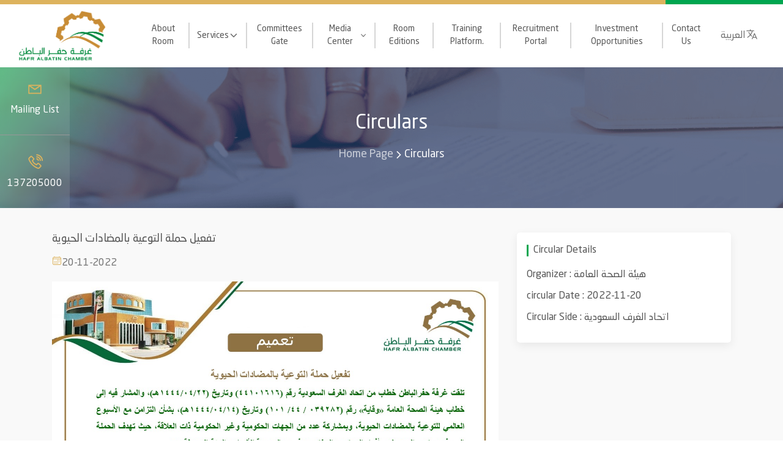

--- FILE ---
content_type: text/html; charset=UTF-8
request_url: https://hafrchamber.org.sa/en/webcirculars/220
body_size: 5119
content:
<!DOCTYPE html>
<html lang="en">

<head>
    <meta charset="UTF-8">
    <meta http-equiv="X-UA-Compatible" content="IE=edge">
    <meta name="viewport" content="width=device-width, initial-scale=1.0">
    <title>Hafr El-Batin Chamber</title>

    <link href="https://fonts.googleapis.com/css2?family=Tajawal:wght@200;300;400;500;700;800;900&display=swap" rel="stylesheet">

    <!-- vendor styles -->
    <link rel="stylesheet" href="https://hafrchamber.org.sa/public/assets/vendor/bootstrap/css/bootstrap.css">
    <link rel="stylesheet" href="https://hafrchamber.org.sa/public/assets/vendor/owl.carousel/css/owl.carousel.min.css">
    <link rel="stylesheet" href="https://hafrchamber.org.sa/public/assets/vendor/owl.carousel/css/owl.theme.default.min.css">
    <link rel="stylesheet" href="https://cdn.jsdelivr.net/npm/color-calendar/dist/css/theme-glass.css" />
    <link rel="stylesheet" href="https://cdnjs.cloudflare.com/ajax/libs/lightbox2/2.11.3/css/lightbox.min.css" crossorigin="anonymous" referrerpolicy="no-referrer" />

    <!-- main style -->
    <link rel="stylesheet" href="https://hafrchamber.org.sa/public/assets/css/style.css">
    <style>
        .invalid-feedback{
            display: block;
        }
    </style>
            <link rel="stylesheet" href="https://hafrchamber.org.sa/public/assets/css/style-ltr.css">

    </head>

<body>
<!--==================== Start nav bar =======================-->
<nav class="nav_bar">
    <div class="container-fluid">
        <div class="row align-items-center">
            <div class="col-lg-2 col-5">
                <a href="https://hafrchamber.org.sa/en" class="logo"><img src="https://hafrchamber.org.sa/public//storage/image_uploaded/settings/16447674502.png" alt="logo"></a>
            </div>
            <div class="col-lg-9 list_menu">
                <ul class="menu_links" id="MenuMoblie">
                    <li><a href="https://hafrchamber.org.sa/en/about">About Room</a></li>
                    <li>
                        <a href="#">Services</a>
                        <ion-icon name="chevron-down-outline"></ion-icon>
                        <ul class="dropdown_ul">

                                                        <li><a href="https://es.hafrchamber.org.sa/#/Login">Electronic affiliate portal</a></li>
                                                        <li><a href="https://hafrcci-smes.org/index.php/ar/">Small and Medium Enterprises Services</a></li>
                                                        <li><a href="https://hafrchamber.org.sa/ar/webservices">City Investments</a></li>
                                                        <li><a href="https://elearning.hafrchamber.org.sa">Training platform</a></li>
                                                        <li><a href="https://jobs.hafrchamber.org.sa/">بوابة التوظيف والتوطين</a></li>
                                                        <li><a href="https://len.sdb.gov.sa/Guest/Login.aspx?key=76bb3fae-5feb-437e-a3cd-432eee7ab4aa">Financing entrepreneurs</a></li>
                                                        <li><a href="https://es.hafrchamber.org.sa/#/DocumentVerify">Verification of electronic documents</a></li>
                                                        <li><a href="https://es.hafrchamber.org.sa/#/CommericalManual">Business Directory</a></li>
                                                    </ul>
                    </li>
                    <li><a href="https://hafrchamber.org.sa/en/webcommittees">Committees Gate</a></li>
                    <li>
                        <a href="#">Media Center</a>
                        <ion-icon name="chevron-down-outline"></ion-icon>
                        <ul class="dropdown_ul">
                                  <li><a href="https://hafrchamber.org.sa/en/webnews">News</a></li>
                                <li><a href="https://hafrchamber.org.sa/en/webevents">Events</a></li>
                                <li><a href="https://hafrchamber.org.sa/en/webcirculars">Circulars</a></li>
                                <li><a href="https://hafrchamber.org.sa/en/webads">Ads</a></li>
                                <li><a href="https://hafrchamber.org.sa/en/AnnualReports">Annual Reports</a></li>
                                 </ul>
                    </li>

                             <li><a href="https://hafrchamber.org.sa/en/webReleases">Room Editions</a></li>

                    <!--<li><a href="https://hafrchamber.org.sa/en/TrainingCenter">Training Center</a></li>-->
                    
                    <li><a href="https://elearning.hafrchamber.org.sa/"> Training Platform.</a></li>
                    <li><a href="https://jobs.hafrchamber.org.sa/#/home">Recruitment Portal </a></li>
                    <li><a href="https://hafrchamber.org.sa/en/webservices">Investment Opportunities</a></li>
                    <li><a href="https://hafrchamber.org.sa/en/contactUs">Contact Us</a></li>

                </ul>
            </div>
            <div class="col-lg-1 col-7">
                <div class="settings">
                    <div class="toggle_menu d-lg-none" id="toggle_menu">
                        <ion-icon name="menu-outline"></ion-icon>
                    </div>
                    <!--<span class="icon_search" id="icon_search">-->
                    <!--        <ion-icon name="search-outline"></ion-icon>-->
                    <!--    </span>-->


                                        <a href="https://hafrchamber.org.sa/ar/webcirculars/220" class="lang">
                        <span>العربية</span>
                        <ion-icon name="language-outline"></ion-icon>
                    </a>
                                        </div>
            </div>
        </div>
    </div>
</nav>
<!--==================== End nav bar =======================-->

<!--======================== start mail modal =============================-->
<div class="mail_modal custom_modal" id="mail_modal">
    <div class="inner_modal">
        <h5 class="head">Subscribe to the newsletter</h5>
        <form action="https://hafrchamber.org.sa/en/webmails" method="post">
            <input type="hidden" name="_token" value="aZaMQiujN2G3wCUPMSSHLXAXw5rWVpnipY2zXCPJ">            <input type="email" name="email" class="form-control" placeholder="Enter Your Email">
                        <button type="submit" class="main-btn sec">Subscribe</button>
            <button class="main-btn close" id="close_modal">Cancel</button>
        </form>
    </div>
</div>
<!--======================== End mail modal =============================-->
    
    <!--==================== Start header =======================-->

        <section class="header_banner page_header" style="background-image: url(https://hafrchamber.org.sa/public//storage/image_uploaded/headers/16426132602.png);">
    <div class="info">
        <div class="container">
            <h2>Circulars</h2>
            <div class="breadcramp">
                <a href="https://hafrchamber.org.sa/en" class="home">Home Page</a>
                <ion-icon name="chevron-back-outline"></ion-icon>
                <span>Circulars</span>
            </div>
        </div>
    </div>
        <div class="list_info">
        <div class="contact_info">
            <a href="#" class="mail_btn">
                <img src="https://hafrchamber.org.sa/public/assets/img/icons/message.png" alt="">
                <span>Mailing List</span>
            </a>
            <a href="tel:137205000">
                <img src="https://hafrchamber.org.sa/public/assets/img/icons/mobile.png" alt="">
                <span>137205000</span>
            </a>
        </div>
    </div>
</section>
    <!--==================== End header =======================-->

    <!--==================== Start news =======================-->
    <section class="single_news_page">
        <div class="container">
            <div class="row">
                <div class="col-lg-8">
                    <div class="main_content">
                        <h6 class="name">تفعيل حملة التوعية بالمضادات الحيوية</h6>
                        <div class="date">
                            <ion-icon name="calendar-outline"></ion-icon>
                            <span class="text">20-11-2022</span>
                        </div>
                        <div class="image_new">
                            <img src="https://hafrchamber.org.sa/public//storage/image_uploaded/circularImages/166892691810.jpg" alt="img">
                        </div>
                        <div class="desc">
                        تلقت غرفة حفرالباطن خطاب من اتحاد الغرف السعودية رقم (44101616) وتاريخ (1444/04/22هـ)، والمشار فيه إلى خطاب هيئة الصحة العامة «وقاية» رقم (039282 / 44/ 101) وتاريخ (1444/04/14هـ)، بشأن التزامن مع الأسبوع العالمي للتوعية بالمضادات الحيوية، وبمشاركة عدد من الجهات الحكومية وغير الحكومية ذات العلاقة، حيث تهدف الحملة إلى رفع مستوى الوعي لدى أفراد المجتمع والمختصين في مجال صحة الأنسان والبيئة المحيطة بهم.
عليه نأمل من السادة أصحاب المنشآت الصحية بتفعيل حملة التوعية بالمضادات الحيوية بالتزامن مع الأسبوع العالمي للتوعية بالمضادات الحيوية خلال الفترة 18 – 24 نوفمبر 2022م، كما تجدون دليل تفعيل ومحتوى الحملة عبر الرابط التالي(https://cutt.us/NAyTa)، ولمزيد من المعلومات يمكنكم التواصل مع الأستاذ/ عبدالمحسن الشهري، من وقاية ، البريد الإلكتروني (<a href="/cdn-cgi/l/email-protection" class="__cf_email__" data-cfemail="16777b645675727538717960386577">[email&#160;protected]</a> ) جوال رقم (0535357536).
                         </div>
                    </div>
                </div>
                <div class="col-lg-4">
                    <div class="event_details">
                        <h6 class="head_with_border">
                            Circular Details                                    </h6>
                        <div class="details">
                            <div class="item">
                                <span class="name">Organizer :</span>
                                <span class="value">هيئة الصحة العامة</span>
                            </div>
                            <div class="item">
                                <span class="name">circular Date :</span>
                                <span class="value">2022-11-20</span>
                            </div>
                            <div class="item">
                                <span class="name">Circular Side :</span>
                                <span class="value">اتحاد الغرف السعودية</span>
                            </div>
                        </div>
                    </div>
                    <div style="text-align: center;">
                                              </div>
                </div>
            </div>
        </div>
    </section>
    <!--==================== End news =======================-->


<!--==================== Start Footer =======================-->

<footer class="footer">
    <div class="container">
        <div class="content">
            <div class="footer_top">
                <div class="row">
                    <div class="col-lg-3 col-6">
                        <div class="box_footer">
                            <div class="head">
                                <h5>Services</h5>
                            </div>
                            <ul class="list">
                                                                <li><a href="https://es.hafrchamber.org.sa/">Electronic affiliate portal</a></li>
                                                                <li><a href="https://es.hafrchamber.org.sa/#/CommericalManual">Affiliate Guide</a></li>
                                                                <li><a href="https://www.coccertificate.org/#!/">Certificate printing</a></li>
                                                                <li><a href="https://business.sa/eservices/details/e95ddf0f-41c3-4a72-d307-08dd92bf74b8#e95ddf0f-41c3-4a72-d307-08dd92bf74b8">Subscription renewal</a></li>
                                                                <li><a href="https://es.hafrchamber.org.sa/#/DocumentVerify">Authentication Verification</a></li>
                                                             </ul>
                        </div>
                    </div>
                    <div class="col-lg-3 col-6">
                        <div class="box_footer">
                            <div class="head">
                                <h5>Important Links</h5>
                            </div>
                            <ul class="list">
                                                                <li><a href="https://www.saudibusiness.gov.sa/Identity/Account/Login">ٍSaudi Business Center</a></li>
                                                                <li><a href="https://elearning.hafrchamber.org.sa">Elearning</a></li>
                                                                <li><a href="https://www.qiwa.sa/ar">منصة قوى</a></li>
                                                                <li><a href="https://zatca.gov.sa/ar/Pages/default.aspx">هيئة الزكاة والضريبة والجمارك</a></li>
                                                                <li><a href="https://furas.momra.gov.sa/">بوابة الاستثمار البلدي &quot;فرص&quot;</a></li>
                                                                <li><a href="https://fsc.org.sa/">اتحاد الغرف السعودية</a></li>
                                                                <li><a href="https://mci.gov.sa/">وزارة التجارة والإستثمار</a></li>
                                                            </ul>
                        </div>
                    </div>
                    <div class="col-lg-3 col-sm-6">
                        <div class="box_footer">
                            <div class="head">
                                <h5>Contact info</h5>
                            </div>
                            <ul class="list contact">
                                <li>
                                    <a href="tel:137205000">
                                        <ion-icon name="call-outline"></ion-icon>
                                        <span>137205000</span>
                                    </a>
                                </li>
                                <li>
                                    <a href="/cdn-cgi/l/email-protection#cfaca7aea2adaabd8fa7aea9bdaca7aea2adaabde1a0bda8e1bcae">
                                        <ion-icon name="mail-outline"></ion-icon>
                                        <span><span class="__cf_email__" data-cfemail="1f7c777e727d7a6d5f777e796d7c777e727d7a6d31706d78316c7e">[email&#160;protected]</span></span>
                                    </a>
                                </li>
                                <li>
                                    <a href="#">
                                        <ion-icon name="location-outline"></ion-icon>
                                        <span>محافظة حفر الباطن، السعودية</span>
                                    </a>
                                </li>
                            </ul>


                            <div class="sochial">
                                <a href="https://www.facebook.com/profile.php?id=61561761753288">
                                    <ion-icon name="logo-facebook" role="img" class="md hydrated" aria-label="logo facebook"></ion-icon>
                                </a>
                                <a href="https://twitter.com/hafrchamber">
                                    <ion-icon name="logo-twitter" role="img" class="md hydrated" aria-label="logo twitter"></ion-icon>
                                </a>
                                <a href="https://www.instagram.com/hafrchamber?igsh=MWNsYm81dTlta2N0aA==">
                                    <ion-icon name="logo-instagram" role="img" class="md hydrated" aria-label="logo instagram"></ion-icon>
                                </a>
                                <a href="https://www.snapchat.com/add/hafrchamber">
                                    <ion-icon name="logo-snapchat" role="img" class="md hydrated" aria-label="logo snapchat"></ion-icon>
                                </a>
                            </div>
                        </div>
                    </div>
                    <div class="col-lg-3 col-sm-6">
                        <div class="box_footer newsletter">
                            <div class="head">
                                <h5>Subscribe to the mailing list</h5>
                            </div>
                            <form action="https://hafrchamber.org.sa/en/webmails" method="post">
                                <input type="hidden" name="_token" value="aZaMQiujN2G3wCUPMSSHLXAXw5rWVpnipY2zXCPJ">                                <div class="form-group">
                                    <input type="email" name="email" class="form-control" placeholder="Email">
                                                                    </div>
                                <div class="form-group">
                                    <button type="submit" class="main-btn sec border-0">Subscribe</button>
                                </div>
                            </form>
                        </div>
                    </div>
                </div>
            </div>
            <!--======================= Start copyright Section ===========================-->
            <div class="copyright">

                <div class="row">
                    <div class="col-sm-6 copy">
                        <p>All rights reserved to Hafar Al-Batin Chamber website 2021&copy; </p>
                    </div>
                    <div class="col-sm-6 image">
                        <div class="ryad-logo" style="display: inline-block;">
                            <a target="_balnk" href="https://elryad.com/ar/" title="تصميم مواقع" style="color:#fff">
                                <svg height="90" width="102" style=" transform: rotateY(180deg) scale(.35);float: left;width: 77px;">
                                    <line x1="0" y1="0" x2="90" y2="0" style="stroke:#f00;stroke-width:35" />
                                    <line x1="100" y1="0" x2="0" y2="10" style="stroke:#f00;stroke-width:20; transform:rotate(40deg)" />
                                    <line x1="10" y1="95" x2="50" y2="45" style="stroke:#f00;stroke-width:20;" />
                                </svg>
                            </a>
                            <div class="lolo-co" style="float: right;text-align: left;padding-top: 30px;position: relative;left: -15px;">
                                <a target="_balnk" href="https://elryad.com/ar/" title="تصميم مواقع" style="color:#fff;text-decoration: none;">
                                    <p style="text-transform: uppercase;font-family: sans-serif;font-size: 24px;line-height: 0.7;margin: 0;font-weight: 700;">elryad</p>
                                </a>
                                <span style="font-size: 12px;font-family: sans-serif; color:#fff;">
                                                            <a target="_balnk" href="https://elryad.com/ar/" title="تصميم مواقع" alt="تصميم مواقع" style="font-size: 12px; font-family: sans-serif; color:inherit;text-decoration: none;">
                                                            Website 
                                                            </a> /
                                                            <a target="_balnk" href="https://elryad.com/ar/saudi-hosting/" title="استضافة مواقع" alt="استضافة مواقع" style="font-size: 12px; font-family: sans-serif; color:inherit;text-decoration: none;">
                                                                 App Design                                                             </a>                                                           </a>
                                                        </span>
                            </div>
                        </div>
                    </div>
                </div>

            </div>
            <!--======================= Start copyright Section ===========================-->

        </div>

    </div>
</footer>
<!--==================== End Footer =======================-->

<!--======================== start search popup =============================-->
<div class="search-popup search-popup__default" id="search-popup">
    <div class="search-popup__overlay search-toggler"></div>
    <div class="search-popup__content">
        <div class="aws-container" data-url="/themes/agrikon/?wc-ajax=aws_action" data-siteurl="https://ninetheme.com/themes/agrikon" data-lang="" data-show-loader="true" data-show-more="true" data-show-page="true" data-show-clear="true" data-mobile-screen="false"
             data-use-analytics="false" data-min-chars="1" data-buttons-order="1" data-is-mobile="false" data-page-id="4016" data-tax="">
            <form class="aws-search-form aws-show-clear" action="#" method="get" role="search">
                <div class="aws-wrapper">
                    <label style="position:absolute !important;left:-10000px;top:auto;width:1px;height:1px;overflow:hidden;" class="aws-search-label" for="6054afa526acc">Search</label>
                    <input type="search" name="s" id="6054afa526acc" value="" class="aws-search-field" placeholder="Search" autocomplete="off">
                </div>
            </form>
        </div>
    </div>
</div>
<!--======================== End search popup  =============================-->

<!-- ==================== button up =================== -->
<div id="up_btn">
    <ion-icon name="chevron-up-outline"></ion-icon>
    <span>top</span>
</div>
<!-- ==================== button up =================== -->

<!-- vendor scripts -->
<script data-cfasync="false" src="/cdn-cgi/scripts/5c5dd728/cloudflare-static/email-decode.min.js"></script><script src="https://hafrchamber.org.sa/public/assets/vendor/jquery/jquery-3.4.1.min.js "></script>
<script src="https://hafrchamber.org.sa/public/assets/vendor/bootstrap/js/bootstrap.min.js"></script>
<script src="https://hafrchamber.org.sa/public/assets/vendor/owl.carousel/owl.carousel.min.js "></script>

<script src="https://cdn.jsdelivr.net/npm/color-calendar/dist/bundle.min.js"></script>
<script type="module" src="https://unpkg.com/ionicons@5.5.2/dist/ionicons/ionicons.esm.js"></script>
<script nomodule src="https://unpkg.com/ionicons@5.5.2/dist/ionicons/ionicons.js"></script>
<script src="https://cdnjs.cloudflare.com/ajax/libs/lightbox2/2.11.3/js/lightbox.min.js" crossorigin="anonymous" referrerpolicy="no-referrer"></script>
<script src="https://cdn.jsdelivr.net/npm/sweetalert2@10"></script>

<!-- main.js -->
<script src="https://hafrchamber.org.sa/public/assets/js/main.js "></script>
<script>
        </script>
    <script src="https://unpkg.com/ionicons@5.0.0/dist/ionicons.js"></script>

<script defer src="https://static.cloudflareinsights.com/beacon.min.js/vcd15cbe7772f49c399c6a5babf22c1241717689176015" integrity="sha512-ZpsOmlRQV6y907TI0dKBHq9Md29nnaEIPlkf84rnaERnq6zvWvPUqr2ft8M1aS28oN72PdrCzSjY4U6VaAw1EQ==" data-cf-beacon='{"version":"2024.11.0","token":"9f3044ce91674e998f253953e2d91ac2","r":1,"server_timing":{"name":{"cfCacheStatus":true,"cfEdge":true,"cfExtPri":true,"cfL4":true,"cfOrigin":true,"cfSpeedBrain":true},"location_startswith":null}}' crossorigin="anonymous"></script>
</body>

</html>







--- FILE ---
content_type: text/css
request_url: https://hafrchamber.org.sa/public/assets/css/style.css
body_size: 9371
content:
/*--------------------------------------------------------------
# Start Global Page
--------------------------------------------------------------*/
@font-face {
  font-family: newSansMedium;
  src: url(../fonts/NeoSansArabicMedium.ttf);
}
@font-face {
  font-family: newSansRegular;
  src: url(../fonts/neo-sans-arabic-regular.ttf);
}
@font-face {
  font-family: newSansLight;
  src: url(../fonts/TheSansArabic-Light.otf);
}
body::-webkit-scrollbar-track {
  background-color: #d7d7d7;
}

body::-webkit-scrollbar {
  width: 6px;
  background-color: #F5F5F5;
}

body::-webkit-scrollbar-thumb {
  border-radius: 0;
  background-color: #DDB35D;
}

body {
  font-family: newSansMedium, sans-serif !important;
  position: relative;
  background-color: #FFFFFF;
  color: #737373;
  direction: rtl;
  text-align: start;
}

h1, h2, h3, h4, h5, h6, p, a, span {
  font-family: newSansRegular, sans-serif !important;
}

ul {
  list-style: none;
  padding: 0;
  margin: 0;
}

button {
  outline: none !important;
}

label {
  margin-inline-start: 2px;
}

a {
  transition: 0.3s;
  color: #737373;
  text-decoration: none;
}
a:hover {
  text-decoration: none;
  color: #DDB35D;
}

img {
  max-width: 100%;
  height: auto;
}

.mt-10 {
  margin-top: 10px;
}

.mb-10 {
  margin-bottom: 10px;
}

.pt-10 {
  padding-top: 10px;
}

.pb-10 {
  padding-bottom: 10px;
}

.mt-20 {
  margin-top: 20px;
}

.mb-20 {
  margin-bottom: 20px;
}

.pt-20 {
  padding-top: 20px;
}

.pb-20 {
  padding-bottom: 20px;
}

.mt-30 {
  margin-top: 30px;
}

.mb-30 {
  margin-bottom: 30px;
}

.pt-30 {
  padding-top: 30px;
}

.pb-30 {
  padding-bottom: 30px;
}

.mt-40 {
  margin-top: 40px;
}

.mb-40 {
  margin-bottom: 40px;
}

.pt-40 {
  padding-top: 40px;
}

.pb-40 {
  padding-bottom: 40px;
}

.mt-50 {
  margin-top: 50px;
}

.mb-50 {
  margin-bottom: 50px;
}

.pt-50 {
  padding-top: 50px;
}

.pb-50 {
  padding-bottom: 50px;
}

.mt-60 {
  margin-top: 60px;
}

.mb-60 {
  margin-bottom: 60px;
}

.pt-60 {
  padding-top: 60px;
}

.pb-60 {
  padding-bottom: 60px;
}

.mt-70 {
  margin-top: 70px;
}

.mb-70 {
  margin-bottom: 70px;
}

.pt-70 {
  padding-top: 70px;
}

.pb-70 {
  padding-bottom: 70px;
}

.mt-80 {
  margin-top: 80px;
}

.mb-80 {
  margin-bottom: 80px;
}

.pt-80 {
  padding-top: 80px;
}

.pb-80 {
  padding-bottom: 80px;
}

.mt-90 {
  margin-top: 90px;
}

.mb-90 {
  margin-bottom: 90px;
}

.pt-90 {
  padding-top: 90px;
}

.pb-90 {
  padding-bottom: 90px;
}

.mt-100 {
  margin-top: 100px;
}

.mb-100 {
  margin-bottom: 100px;
}

.pt-100 {
  padding-top: 100px;
}

.pb-100 {
  padding-bottom: 100px;
}

section {
  overflow: hidden;
  position: relative;
}

.owl-carousel {
  direction: ltr;
}

.main-color {
  color: #DDB35D;
}

.sec-color {
  color: #00A650;
}

.bg_main-color {
  background-color: #DDB35D;
}

.bold {
  font-weight: 900;
}

.custom_pagination {
  display: flex;
  align-items: center;
  justify-content: center;
  gap: 0 18px;
}
.custom_pagination a {
  width: 40px;
  height: 40px;
  border-radius: 50px;
  border: 1px solid #DDB35D;
  background-color: #fff;
  color: #DDB35D;
  display: flex;
  align-items: center;
  justify-content: center;
}
.custom_pagination a.active {
  background-color: #DDB35D;
  color: #fff;
}

.flex_end {
  display: flex;
  align-items: center;
  justify-content: flex-end;
}

.text-ellipsis {
  display: -webkit-box;
  text-overflow: ellipsis;
  overflow: hidden;
  -webkit-box-orient: vertical;
}

.item_carousel {
  padding: 0 15px;
  direction: rtl;
}

.item_carousel_p {
  padding: 15px;
}

/*--------------------------------------------------------------
# End Global Page
--------------------------------------------------------------*/
/*--------------------------------------------------------------
# Start main modal
--------------------------------------------------------------*/
.custom_modal {
  position: fixed;
  top: 0;
  left: 0;
  width: 100%;
  height: 100%;
  background-color: rgba(0, 0, 0, 0.1);
  z-index: 999999;
  display: flex;
  align-items: center;
  justify-content: center;
  opacity: 0;
  visibility: hidden;
  transition: 0.4s;
}
.custom_modal.show {
  opacity: 1;
  visibility: visible;
}
.custom_modal.show .inner_modal {
  transform: translateY(0);
  opacity: 1;
}
.custom_modal .inner_modal {
  max-width: 500px;
  background: #343434;
  width: 100%;
  border-radius: 6px;
  padding: 30px 20px;
  text-align: center;
  transform: translateY(-200px);
  opacity: 0;
  transition: 0.4s;
  margin: 0 10px;
}
.custom_modal .head {
  margin-bottom: 37px;
  font-size: 20px;
  color: #fff;
}
.custom_modal .form-control {
  box-shadow: none;
  margin-bottom: 15px;
  background: #fff;
  height: 40px;
  border: 0;
  font-family: newSansRegular, sans-serif;
}
.custom_modal .form-control::placeholder {
  font-family: newSansLight, sans-serif;
  color: #aaa;
  font-size: 14px;
}
.custom_modal .main-btn {
  border: 0;
  border-radius: 3px;
}
.custom_modal .main-btn.close {
  background: #dc3545;
}
.custom_modal .main-btn.close:hover {
  background: #ee3d4f;
}

/*--------------------------------------------------------------
# End main modal
--------------------------------------------------------------*/
/*==============================================
// Start Nav Bar
================================================*/
.nav_bar {
  position: relative;
  border-top: 7px solid #DDB35D;
  padding: 10px 13px;
  z-index: 3;
}
.nav_bar:after {
  position: absolute;
  content: "";
  top: -7px;
  right: 0;
  height: 7px;
  width: 15%;
  background-color: #00A650;
}
.nav_bar .logo img {
  width: 145px;
}
.nav_bar .menu_links {
  display: flex;
}
.nav_bar .menu_links > li {
  position: relative;
  display: flex;
  align-items: center;
  gap: 0 5px;
  text-align: center;
}
.nav_bar .menu_links > li:not(:last-of-type) {
  padding-inline-end: 16px;
  margin-inline-end: 16px;
  border-inline-end: 2px solid #D6D6D6;
}
.nav_bar .menu_links > li a {
  color: #555555;
  font-family: newSansRegular, sans-serif;
}
@media (min-width: 992px) {
  .nav_bar .menu_links > li:hover > .dropdown_ul {
    display: block;
  }
}
.nav_bar .menu_links a:hover {
  color: #DDB35D !important;
}
.nav_bar .menu_links .dropdown_ul {
  padding: 2px 0 16px;
  background-color: #fff;
  position: absolute;
  top: 25px;
  right: 0;
  border-radius: 0 0 4px 4px;
  min-width: calc(100% + 30px);
  display: none;
}
.nav_bar .menu_links .dropdown_ul:after {
  position: absolute;
  content: "";
  top: -10px;
  width: 100%;
  height: 30px;
  right: 0;
}
.nav_bar .menu_links .dropdown_ul li {
  padding: 10px 0;
  padding-inline-start: 17px;
  padding-inline-end: 5px;
  text-align: start;
}
.nav_bar .menu_links .dropdown_ul li a {
  color: #737373;
  font-family: newSansRegular, sans-serif;
}
.nav_bar .settings {
  display: flex;
  justify-content: end;
  gap: 0 36px;
  align-items: center;
}
.nav_bar .settings .toggle_menu {
  font-size: 30px;
  cursor: pointer;
  transition: 0.3s;
}
.nav_bar .settings .toggle_menu:hover {
  color: #DDB35D;
}
.nav_bar .settings .icon_search {
  color: #DDB35D;
  font-size: 24px;
  cursor: pointer;
}
.nav_bar .settings .lang {
  font-family: newSansRegular, sans-serif;
  display: flex;
  gap: 0 4px;
}
.nav_bar .settings .lang ion-icon {
  font-size: 20px;
}

@media (max-width: 991.98px) {
  .list_menu {
    position: absolute;
  }

  .nav_bar .menu_links {
    position: fixed;
    right: 0;
    top: 0;
    display: block;
    height: 100%;
    background: #222;
    padding: 20px;
    z-index: 1000;
    width: 240px;
    transform: translateX(100%);
    transition: 0.3s;
  }
  .nav_bar .menu_links.open {
    transform: translateX(0);
  }
  .nav_bar .menu_links > li:not(:last-of-type) {
    padding-inline-end: 0 !important;
    margin-inline-end: 0 !important;
    border: 0;
  }
  .nav_bar .menu_links > li {
    padding: 10px;
    display: block;
    align-items: center;
    text-align: start;
    color: #fff;
  }
  .nav_bar .menu_links > li a {
    color: #fff;
  }
  .nav_bar .menu_links .dropdown_ul {
    padding: 5px 0 0;
    background-color: transparent;
    position: unset;
    border-radius: 0;
    min-width: auto;
    display: none;
  }
  .nav_bar .menu_links .dropdown_ul.show {
    display: block;
  }
  .nav_bar .menu_links .dropdown_ul li {
    padding: 5px 0;
    padding-inline-start: 17px;
    padding-inline-end: 5px;
  }
}
/*==============================================
// End Nav Bar
================================================*/
/*--------------------------------------------------------------
# Start header banner
--------------------------------------------------------------*/
.header_banner {
  min-height: calc(100vh - 119px);
  padding: 50px 0;
  text-align: center;
  display: flex;
  align-items: center;
  justify-content: center;
  background-image: url(../img/header.png);
  background-position: center;
  background-size: cover;
}
.header_banner:after {
  position: absolute;
  content: "";
  width: 100%;
  height: 100%;
  top: 0;
  left: 0;
  background: #00a650;
  background: linear-gradient(129deg, rgba(0, 166, 80, 0.65) 0%, rgba(20, 39, 86, 0.65) 20%);
}
.header_banner.page_header {
  height: 230px;
  min-height: auto;
}
.header_banner.page_header .list_info {
  height: 100% !important;
  left: auto !important;
  display: block !important;
}
.header_banner.page_header .info h2 {
  font-size: 32px;
  margin-bottom: 18px;
}
.header_banner.page_header .breadcramp {
  display: flex;
  align-items: center;
  gap: 0 6px;
  font-size: 18px;
  font-family: newSansRegular, sans-serif;
}
.header_banner.page_header .breadcramp .home {
  position: relative;
  color: rgba(255, 255, 255, 0.69);
}
.header_banner.page_header .breadcramp .home:after {
  position: absolute;
  content: "";
  bottom: -3px;
  right: 0;
  width: 0;
  height: 2px;
  background-color: #DDB35D;
  transition: 0.3s;
}
.header_banner.page_header .breadcramp .home:hover:after {
  width: 100%;
}
@media (max-width: 575.98px) {
  .header_banner.page_header .list_info {
    display: none !important;
  }
}
.header_banner.page_header .contact_info {
  height: 100%;
  display: flex;
  flex-direction: column;
  justify-content: space-between;
}
.header_banner.page_header .contact_info a {
  border-left: 0 !important;
  border-bottom: 1px solid #979797 !important;
}
.header_banner.page_header .contact_info a:last-of-type {
  border-bottom: 0 !important;
}
.header_banner .info {
  color: #fff;
  position: relative;
  z-index: 1;
}
.header_banner .info h2 {
  font-size: 45px;
  margin-bottom: 30px;
}
.header_banner .info p {
  font-size: 22px;
  margin: 0;
}
.header_banner .link_to {
  position: absolute;
  bottom: 20px;
  color: #fff;
  z-index: 1;
  display: flex;
  flex-direction: column;
  align-items: center;
  gap: 5px 0;
  cursor: pointer;
}
.header_banner .link_to img {
  animation: move 2s infinite linear;
}
.header_banner .list_info {
  position: absolute;
  top: 0;
  right: 0;
  height: 100%;
  z-index: 2;
  backdrop-filter: blur(10px);
  background-color: rgba(255, 255, 255, 0.1);
}
.header_banner .list_info .contact_info a {
  display: block;
  padding: 22px 12px 28px;
  text-align: center;
  border-bottom: 1px solid #979797;
  color: #fff;
}
.header_banner .list_info .contact_info a:hover {
  color: #DDB35D;
}
.header_banner .list_info .contact_info a img {
  display: block;
  margin: 0 auto;
}
.header_banner .list_info .contact_info a span {
  margin-top: 10px;
  display: block;
}
.header_banner .list_info .sochial {
  display: flex;
  gap: 0 13px;
  justify-content: center;
  margin: 20px 0 0;
  padding: 0 10px;
}
.header_banner .list_info .sochial a {
  color: #fff;
  font-size: 18px;
}
.header_banner .list_info .sochial a:hover {
  color: #DDB35D;
}
.header_banner .list_info .vision_logo {
  position: absolute;
  bottom: 20px;
  right: 50%;
  left: 0;
  transform: translateX(50%);
  max-width: 98px;
}

@keyframes move {
  0% {
    transform: translateY(0px);
    opacity: 1;
  }
  100% {
    transform: translateY(10px);
    opacity: 0;
  }
}
/*--------------------------------------------------------------
# End header banner
--------------------------------------------------------------*/
/*--------------------------------------------------------------
# Start services section
--------------------------------------------------------------*/
.services_section {
  padding: 67px 0 100px;
}
.services_section .content {
  position: relative;
  z-index: 1;
}
.services_section .services_content {
  margin-top: 70px;
}
.services_section .services_content .control_tabs {
  display: flex;
  align-items: center;
  gap: 0 20px;
}
.services_section .services_content .control_tabs .main-btn {
  background-color: #fff;
  border: 0;
  color: #363636;
  padding: 13px 30px;
  min-height: 45px;
}
.services_section .services_content .control_tabs .main-btn.active {
  color: #fff;
  background-color: #DDB35D;
}
.services_section .services_content .main_content .box_content {
  display: none;
}
.services_section .services_content .main_content .box_content.active {
  display: block;
}
.services_section .services_content .main_content .link_serv {
  padding-inline-end: 3px;
}
.services_section .services_content .main_content .link_serv:hover .link_box, .services_section .services_content .main_content .link_serv.active .link_box {
  border-color: #DDB35D;
}
.services_section .services_content .main_content .link_serv:hover .link_box .icon, .services_section .services_content .main_content .link_serv.active .link_box .icon {
  color: #fff;
  background-color: #DDB35D;
}
.services_section .services_content .main_content .link_serv .link_box {
  background-color: #fff;
  padding: 12px 15px;
  border-radius: 8px;
  border: 1px solid transparent;
  display: flex;
  align-items: center;
  gap: 0 13px;
  color: #555555;
  margin-bottom: 18px;
  transition: 0.3s;
  cursor: pointer;
}
.services_section .services_content .main_content .link_serv .icon {
  min-width: 60px;
  height: 60px;
  background-color: #EFEFEF;
  border-radius: 50%;
  display: flex;
  align-items: center;
  justify-content: center;
  color: #555555;
  font-size: 30px !important;
  transition: 0.3s;
}
.services_section .services_content .main_content .box_show {
  background: #fff;
  border-radius: 8px;
  padding: 25px;
  text-align: center;
  display: flex;
  flex-direction: column;
  justify-content: center;
  align-items: center;
}
.services_section .services_content .main_content .box_show .icon {
  min-width: 68px;
  min-height: 68px;
  background-color: #DDB35D;
  border-radius: 50%;
  display: flex;
  align-items: center;
  justify-content: center;
  color: #fff;
  font-size: 30px;
  margin: 0 auto;
}
.services_section .services_content .main_content .box_show .name {
  font-size: 18px;
  color: #DDB35D;
  margin: 13px 0 17px;
}
.services_section .services_content .main_content .box_show .desc {
  color: #555555;
  font-family: newSansRegular, sans-serif;
  margin-bottom: 16px;
  display: -webkit-box;
  text-overflow: ellipsis;
  overflow: hidden;
  -webkit-box-orient: vertical;
  -webkit-line-clamp: 2;
}
.services_section .services_content .main_content .box_show .main-btn {
  min-height: 45px;
}

.bg_section {
  background-image: url(../img/services_bg.png);
  background-position: center;
  background-repeat: no-repeat;
  background-size: cover;
}
.bg_section:after {
  position: absolute;
  content: "";
  top: 0;
  left: 0;
  width: 100%;
  height: 100%;
  background: #00a650;
  background: linear-gradient(129deg, rgba(0, 166, 80, 0.83) 0%, rgba(2, 7, 54, 0.83) 43%);
}
.bg_section .content {
  position: relative;
  z-index: 1;
}

/*--------------------------------------------------------------
# End services section
--------------------------------------------------------------*/
/*--------------------------------------------------------------
# Start Media Center section
--------------------------------------------------------------*/
.mediaCenter_section {
  padding: 77px 0;
  background-color: #FAFAFA;
}
.mediaCenter_section .media_div:first-of-type {
  padding-inline-end: 4px;
}
.mediaCenter_section .media_div .head {
  position: relative;
  color: #363636;
  font-size: 26px;
  margin-bottom: 16px;
  border-inline-start: 4px solid #00A650;
  padding-inline-start: 10px;
}
.mediaCenter_section .media_div .media_box {
  background-color: #FFFFFF;
  border-radius: 8px;
  border: 1px solid #E4E4E4;
  box-shadow: 0px 8px 16px rgba(0, 0, 0, 0.12);
  padding: 10px 0 20px;
}
.mediaCenter_section .media_div .hafr_box {
  text-align: center;
  min-height: 421px;
  margin: 0;
  display: flex;
  align-items: center;
  padding: 20px 40px;
}
.mediaCenter_section .media_div .hafr_box h4 {
  font-size: 24px;
  margin-bottom: 30px;
  color: #363636;
  display: -webkit-box;
  text-overflow: ellipsis;
  overflow: hidden;
  -webkit-box-orient: vertical;
  -webkit-line-clamp: 1;
}
.mediaCenter_section .media_div .hafr_box p {
  color: #737373;
  font-family: newSansRegular, sans-serif;
  display: -webkit-box;
  text-overflow: ellipsis;
  overflow: hidden;
  -webkit-box-orient: vertical;
  -webkit-line-clamp: 3;
  margin-bottom: 30px;
}
.mediaCenter_section .media_div .hafr_box .main-btn {
  min-height: 45px;
  padding: 8px 55px;
}
.mediaCenter_section .media_div .item_carousel {
  padding: 0;
}
.mediaCenter_section .media_div .box_new {
  display: flex;
  margin: 0 23px;
  padding: 20px 0;
  gap: 0 15px;
}
.mediaCenter_section .media_div .box_new:not(:last-of-type) {
  border-bottom: 1px solid #E8E8E8;
}
.mediaCenter_section .media_div .box_new:hover .info .name {
  color: #DDB35D;
}
.mediaCenter_section .media_div .box_new .image img {
  min-width: 173px;
  width: 173px;
  height: 134px;
  object-fit: cover;
  border-radius: 5px;
  transition: 0.3s;
}
.mediaCenter_section .media_div .box_new .info .name {
  font-size: 18px;
  color: #555555;
  display: -webkit-box;
  text-overflow: ellipsis;
  overflow: hidden;
  -webkit-box-orient: vertical;
  -webkit-line-clamp: 1;
}
.mediaCenter_section .media_div .box_new .info .date {
  color: #737373;
  margin: 9px 0 3px;
  font-size: 15px;
  display: flex;
  gap: 0 4px;
  font-family: newSansRegular, sans-serif;
}
.mediaCenter_section .media_div .box_new .info .date ion-icon {
  color: #DDB35D;
}
.mediaCenter_section .media_div .box_new .info .desc {
  color: #737373;
  font-family: newSansRegular, sans-serif;
  display: -webkit-box;
  text-overflow: ellipsis;
  overflow: hidden;
  -webkit-box-orient: vertical;
  -webkit-line-clamp: 2;
  margin-bottom: 9px;
  max-height: 50px;
}

/*--------------------------------------------------------------
# End Media Center section
--------------------------------------------------------------*/
/*--------------------------------------------------------------
# Start Events section
--------------------------------------------------------------*/
.events_section .slider_content {
  position: relative;
}

.events_section .slider_content .slider_box {
  display: none;
  gap: 0 15px;
  transition: 0.3s;
  opacity: 0;
  justify-content: center;
}
.events_section .slider_content .slider_box.active {
  display: flex;
  animation: fadeIn 1s both;
  -webkit-animation: fadeIn 1s both;
}
.events_section .negative_m {
  margin: 0 -15px;
}
.events_section .box_event {
  border: 1px solid #F0F0F0;
  background-color: #fff;
  box-shadow: 0px 3px 9px rgba(0, 0, 0, 0.08);
  border-radius: 8px;
  position: relative;
  display: block;
  max-width: 300px;
}
.events_section .box_event:hover .image img {
  transform: scale(1.1) rotate(3deg);
}
.events_section .box_event:hover .info h6 {
  color: #DDB35D;
}
.events_section .box_event .image {
  overflow: hidden;
}
.events_section .box_event .image img {
  width: 100%;
  height: 251px;
  object-fit: cover;
  transition: 0.3s;
}
.events_section .box_event .info {
  padding: 16px 12px 25px;
}
.events_section .box_event .info h6 {
  margin: 0;
  font-family: newSansRegular, sans-serif;
  color: #515151;
  line-height: 24px;
  -webkit-line-clamp: 2;
}
.events_section .box_event .date {
  position: absolute;
  top: 0;
  right: 12px;
  background-color: #fff;
  border-radius: 0 0 5px 5px;
  padding: 10px 14px 5px;
  color: #737373;
  font-family: newSansRegular, sans-serif;
  display: flex;
  gap: 0 7px;
  box-shadow: 0px 3px 6px rgba(0, 0, 0, 0.16);
}
.events_section .box_event .date ion-icon {
  color: #DDB35D;
}
.events_section .main-btn {
  min-height: 45px;
}
.events_section .controls {
  text-align: center;
  margin-top: 20px;
  display: flex;
  align-items: center;
  gap: 0 10px;
  justify-content: center;
  position: absolute;
  top: 50%;
  margin: 0;
  transform: translateY(-50%);
  width: 100%;
}
.events_section .controls .arrow {
  position: absolute;
  width: 40px;
  height: 40px;
  background-color: #DDB35D;
  font-size: 18px;
  color: #fff;
  display: flex;
  align-items: center;
  justify-content: center;
  transition: 0.3s;
  border: 0;
  border-radius: 50%;
}
.events_section .controls .arrow:disabled {
  opacity: 0.5;
}
.events_section .controls .arrow:hover {
  background-color: #00A650;
}
.events_section .controls #prev {
  right: -20px;
}
.events_section .controls #next {
  left: -20px;
}

@keyframes fadeIn {
  0% {
    opacity: 0;
  }
  to {
    opacity: 1;
  }
}
/*--------------------------------------------------------------
# End Events section
--------------------------------------------------------------*/
/*--------------------------------------------------------------
# Start Calender
--------------------------------------------------------------*/
.color-calendar {
  --cal-color-primary: #DDB35D !important;
  width: 100%;
  box-shadow: 0px 3px 9px rgba(54, 54, 54, 0.08) !important;
  background-color: #ddb35d !important;
}
.color-calendar .calendar__header {
  background-color: #DDB35D !important;
}
.color-calendar .calendar__header,
.color-calendar .calendar__weekdays,
.color-calendar .calendar__days {
  justify-content: space-between;
  font-size: 15px;
}
.color-calendar .calendar__arrow {
  transform: scale(-1);
}
.color-calendar .calendar__days .calendar__day-selected .calendar__day-box {
  background-color: #DDB35D !important;
  box-shadow: 0 3px 15px -5px #DDB35D !important;
}
@media (min-width: 992px) {
  .color-calendar .calendar__body {
    padding: 5px 14px !important;
  }
  .color-calendar .calendar__header {
    padding: 15px 14px 15px 14px !important;
  }
  .color-calendar .calendar__days {
    grid-template-rows: repeat(6, minmax(30px, 37px)) !important;
  }
}
@media (max-width: 575.98px) {
  .color-calendar .calendar__monthyear {
    font-size: 19px;
  }
  .color-calendar .color-calendar .calendar__header,
.color-calendar .color-calendar .calendar__weekdays,
.color-calendar .color-calendar .calendar__days {
    font-size: 14px;
  }
}

/*--------------------------------------------------------------
# End Calender
--------------------------------------------------------------*/
/*--------------------------------------------------------------
# Start About Page
--------------------------------------------------------------*/
.about_page .control_tabs {
  display: flex;
  flex-wrap: wrap;
  gap: 15px;
  margin-bottom: 70px;
}
.about_page .control_tabs .main-btn {
  border: 0;
  border-radius: 5px;
  color: #555555;
  padding: 13px 35px;
  background-color: #F1F1F1;
  transition: 0.3s;
}
.about_page .control_tabs .main-btn.active {
  background-color: #DDB35D;
  color: #fff;
}
.about_page .main_content .box_content {
  display: none;
  transition: 0.3s;
  opacity: 0;
  -webkit-transform: translate3d(0, 100%, 0);
  transform: translate3d(0, 100%, 0);
  -webkit-transform: translate3d(0, 80px, 0);
  transform: translate3d(0, 80px, 0);
}
.about_page .main_content .box_content.active {
  display: block;
  animation: fadeInUp 1s both;
  -webkit-animation: fadeInUp 1s both;
}
.about_page .about_us_section h5 {
  color: #363636;
  font-size: 26px;
  margin-bottom: 29px;
}
.about_page .about_us_section .desc p {
  color: #555555;
  font-family: newSansRegular, sans-serif;
  font-size: 16px;
}
.about_page .about_us_section .image {
  position: relative;
  box-shadow: 0px 15px 25px rgba(0, 0, 0, 0.1);
  margin-inline-start: 50px;
}
.about_page .about_us_section .image:after {
  position: absolute;
  content: "";
  bottom: -26px;
  right: -26px;
  width: 100%;
  height: 100%;
  border: 1px solid #00A650;
  border-radius: 5px;
  z-index: -1;
}
.about_page .about_us_section .image img {
  width: 100%;
  object-fit: cover;
  border-radius: 5px;
}
.about_page .our_message_section .box {
  position: relative;
  text-align: center;
  padding: 28px 40px 50px;
  border: 1px solid #EEEEEE;
  border-radius: 5px;
  box-shadow: 0px 15px 25px rgba(0, 0, 0, 0.09);
  background-color: #fff;
}
.about_page .our_message_section .box:after {
  position: absolute;
  content: "";
  bottom: -22px;
  left: -17px;
  width: 100%;
  height: 100%;
  border: 1px solid #00A650;
  border-radius: 5px;
  z-index: -1;
}
.about_page .our_message_section .box h5 {
  font-size: 26px;
  color: #00A650;
  margin-bottom: 27px;
}
.about_page .our_message_section .box p {
  color: #555555;
  margin: 0;
  font-family: newSansRegular, sans-serif;
}
.about_page .our_message_section .message_box:nth-of-type(even) {
  padding-inline-start: 40px;
}
.about_page .our_message_section .message_box:nth-of-type(even) .box:after {
  border: 1px solid #DDB35D;
}
.about_page .our_message_section .message_box:nth-of-type(even) .box h5 {
  color: #DDB35D;
}
.about_page .our_message_section .message_box:nth-of-type(odd) {
  padding-inline-end: 40px;
}
.about_page .boss_word_section .image {
  position: relative;
  box-shadow: 0px 15px 25px rgba(0, 0, 0, 0.08);
  margin-inline-end: 20px;
}
.about_page .boss_word_section .image img {
  height: 350px;
  object-fit: cover;
  border-radius: 5px;
}
.about_page .boss_word_section .image:after {
  position: absolute;
  content: "";
  bottom: -26px;
  left: -26px;
  width: 100%;
  height: 100%;
  border: 1px solid #00A650;
  border-radius: 5px;
  z-index: -1;
}
.about_page .boss_word_section .info h5 {
  color: #555555;
  font-size: 22px;
  margin-bottom: 8px;
}
.about_page .boss_word_section .info h6 {
  color: #00A650;
  margin-bottom: 18px;
  font-size: 18px;
  font-family: newSansRegular, sans-serif;
}
.about_page .boss_word_section .info .desc p {
  color: #555555;
  font-family: newSansRegular, sans-serif;
}

.our_team_section {
  padding: 50px 0 70px;
}
.our_team_section .row_two{
    display: flex;
    justify-content: space-evenly;
}
.our_team_section .row_two .team_box{
    margin-bottom: 60px;
}
.our_team_section .team_box {
  text-align: center;
}
.our_team_section .team_box .image {
  width: 124px;
  height: 124px;
  margin: 0 auto 10px;
  padding: 7px;
  border: 1px solid #DDB35D;
  border-radius: 50%;
  display: flex;
  align-items: center;
  justify-content: center;
}
.our_team_section .team_box .image img {
  max-width: 110px;
  height: 110px;
  border-radius: 50%;
  object-fit: cover;
}
.our_team_section .team_box .info h4 {
  font-size: 20px;
  color: #555555;
  margin-bottom: 10px;
}
.our_team_section .team_box .info span {
  color: #DDB35D;
  font-size: 18px;
  font-family: newSansRegular, sans-serif;
}
.our_team_section .team_box.team_leader {
  position: relative;
  padding-bottom: 50px;
  overflow: hidden;
}
.our_team_section .team_box.team_leader:after {
  position: absolute;
  content: "";
  top: 74px;
  left: 10%;
  width: 80%;
  height: 100%;
  border: 1px dashed #DDB35D;
  border-bottom: 0;
  border-radius: 4px 4px 0 0;
  z-index: -1;
}
.our_team_section .team_box.team_leader .image {
  width: 148px;
  height: 148px;
}
.our_team_section .team_box.team_leader .info h4 {
  font-size: 24px;
}
.our_team_section .team_box.team_leader .info span {
  color: #00A650;
}
.our_team_section .team_members {
  display: flex;
  flex-wrap: wrap;
  justify-content: space-between;
  gap: 60px 0;
}
.our_team_section .team_members .team_box {
  max-width: 20%;
  flex: 20%;
}

@keyframes fadeInUp {
  0% {
    -webkit-transform: translate3d(0, 80px, 0);
    opacity: 0;
    transform: translate3d(0, 80px, 0);
  }
  to {
    -webkit-transform: translateZ(0);
    opacity: 1;
    transform: translateZ(0);
  }
}
/*--------------------------------------------------------------
# End About Page
--------------------------------------------------------------*/
/*--------------------------------------------------------------
# Start committees page
--------------------------------------------------------------*/
.committees_page {
  padding: 50px 0 70px;
}
.committees_page .main_heading h3 {
  font-size: 26px;
  margin-bottom: 30px;
}
.committees_page .main_heading p {
  color: #fff;
  font-family: newSansRegular, sans-serif;
  width: 70%;
  margin: 0 auto;
}
.committees_page .box_committe {
  position: relative;
  background-color: #fff;
  border-radius: 5px;
  padding: 20px 20px 54px;
  text-align: center;
  margin-bottom: 30px;
}
.committees_page .box_committe:hover .main-btn {
  transform: translate(-50%, -50%);
  opacity: 1;
  visibility: visible;
}
.committees_page .box_committe .image {
  width: 94px;
  height: 94px;
  margin: 0 auto 17px;
  box-shadow: 0px 5px 15px rgba(0, 0, 0, 0.07);
  border-radius: 50%;
  background-color: #fff;
  display: flex;
  align-items: center;
  justify-content: center;
  padding: 10px;
}
.committees_page .box_committe .image img {
  width: 100%;
}
.committees_page .box_committe .name {
  font-size: 18px;
  font-family: newSansRegular, sans-serif;
  color: #363636;
}
.committees_page .box_committe .main-btn {
  position: absolute;
  bottom: -40px;
  left: 50%;
  transform: translateX(-50%);
  padding: 8px 30px;
  border-radius: 50px;
  display: flex;
  align-items: center;
  opacity: 0;
  visibility: hidden;
  transition: 0.3s;
  min-width: 150px;
}

/*--------------------------------------------------------------
# End committees page
--------------------------------------------------------------*/
/*--------------------------------------------------------------
# Start team page
--------------------------------------------------------------*/
.team_page .team_box .image {
  padding: 0;
  border: 7px solid rgba(255, 255, 255, 0.08);
  display: flex;
  align-items: center;
  justify-content: center;
}
.team_page .team_box .image img {
  max-width: 110px;
  height: 110px;
  border-radius: 50%;
  object-fit: cover;
}
.team_page .team_box .info h4 {
  color: #fff;
}
.team_page .team_box .info span {
  color: #DDB35D !important;
}
.team_page .team_box.team_leader {
  display: flex;
  justify-content: space-evenly;
}
.team_page .team_box.team_leader:after {
  border: 1px dashed rgba(221, 179, 93, 0.77);
}
.team_page .team_box.team_leader .image {
  border: 7px solid rgba(221, 179, 93, 0.22);
}

/*--------------------------------------------------------------
# End team page
--------------------------------------------------------------*/
/*--------------------------------------------------------------
# Start news
--------------------------------------------------------------*/
.news_page {
  padding: 55px 0 45px;
  background-color: #F9F9F9;
}

.news_box {
  background-color: #fff;
  border-radius: 5px;
  overflow: hidden;
  box-shadow: 0px 5px 15px rgba(0, 0, 0, 0.08);
  margin-bottom: 30px;
}
.news_box .image {
  position: relative;
  overflow: hidden;
}
.news_box .image:hover .overlay {
  transform: translateY(0);
  opacity: 1;
}
.news_box .image img {
  height: 230px;
  object-fit: cover;
  width: 100%;
  transition: 0.3s;
}
.news_box .image .overlay {
  position: absolute;
  top: 0;
  left: 0;
  width: 100%;
  height: 100%;
  background: linear-gradient(129deg, rgba(0, 166, 80, 0.51) 0%, rgba(20, 39, 86, 0.51) 50%);
  display: flex;
  align-items: center;
  justify-content: center;
  transform: translateY(-90px);
  opacity: 0;
}
.news_box .image .overlay span {
  width: 46px;
  height: 46px;
  display: flex;
  align-items: center;
  justify-content: center;
  background-color: rgba(221, 179, 93, 0.83);
  font-size: 21px;
  color: #fff;
  border-radius: 50%;
}
.news_box .image .overlay span:hover {
  background-color: #ddb35d;
}
.news_box .info {
  padding: 14px 12px;
}
.news_box .info .date {
  color: #737373;
  display: flex;
  gap: 0 4px;
  font-family: newSansRegular, sans-serif;
}
.news_box .info .date ion-icon {
  color: #DDB35D;
}
.news_box .info .article {
  margin: 10px 0;
  color: #555555;
  font-size: 18px;
  font-family: newSansRegular, sans-serif;
  min-height: 48px;
  display: flex;
  align-items: center;
}
.news_box .info .article p {
  margin: 0;
  line-height: 24px;
  -webkit-line-clamp: 2;
}

.single_news_page {
  padding: 40px 0 90px;
  background-color: #F9F9F9;
}
.single_news_page .main_content .name {
  color: #555555;
  font-size: 18px;
  margin-bottom: 17px;
}
.single_news_page .main_content .date {
  margin-bottom: 18px;
  color: #737373;
  display: flex;
  gap: 0 4px;
  font-family: newSansRegular, sans-serif;
}
.single_news_page .main_content .date ion-icon {
  color: #DDB35D;
}
.single_news_page .main_content .desc {
  margin-top: 25px;
}
.single_news_page .main_content .desc p {
  color: #555555;
  font-family: newSansRegular, sans-serif;
}
.single_news_page .side_news {
  background-color: #fff;
  border-radius: 5px;
  box-shadow: 0px 5px 15px rgba(0, 0, 0, 0.07);
  padding: 20px 15px;
}
.single_news_page .side_news .head_with_border {
  margin-bottom: 5px;
}
.single_news_page .new_box_side {
  display: flex;
  gap: 0 8px;
  padding: 20px 0;
}
.single_news_page .new_box_side:not(:last-of-type) {
  border-bottom: 1px solid #E1E1E1;
}
.single_news_page .new_box_side .image {
  width: 120px;
  height: 91px;
  border-radius: 5px;
  overflow: hidden;
}
.single_news_page .new_box_side .image img {
  width: 100%;
  height: 100%;
  object-fit: cover;
}
.single_news_page .new_box_side .info .name {
  color: #555555;
  font-family: newSansRegular, sans-serif;
  -webkit-line-clamp: 2;
  margin: 0;
  line-height: 20px;
}
.single_news_page .new_box_side .info .date {
  margin: 6px 0 3px;
  color: #737373;
  display: flex;
  gap: 0 4px;
  font-family: newSansRegular, sans-serif;
  font-size: 15px;
}
.single_news_page .new_box_side .info .date ion-icon {
  color: #DDB35D;
}
.single_news_page .event_details {
  background-color: #fff;
  border-radius: 5px;
  box-shadow: 0px 5px 15px rgba(0, 0, 0, 0.07);
  padding: 20px 16px;
  margin-bottom: 18px;
}
.single_news_page .event_details .head_with_border {
  margin-bottom: 16px;
}
.single_news_page .event_details .item {
  margin: 9px 0;
  color: #555555;
}
.single_news_page .event_details .item .value {
  font-family: newSansRegular, sans-serif;
}

/*--------------------------------------------------------------
# End news
--------------------------------------------------------------*/
/*--------------------------------------------------------------
# Start hafrs page
--------------------------------------------------------------*/
.hafrs_page {
  padding: 64px 0 37px;
  background-color: #F9F9F9;
}
.hafrs_page .hafr_box {
  background-color: #fff;
  border: 1px solid #E4E4E4;
  box-shadow: 0px 8px 16px rgba(0, 0, 0, 0.07);
  border-radius: 8px;
  padding: 35px 40px;
  text-align: center;
  transition: 0.3s;
  margin-bottom: 24px;
}
.hafrs_page .hafr_box:hover {
  box-shadow: 0px 8px 21px rgba(0, 0, 0, 0.12);
}
.hafrs_page .hafr_box .name {
  color: #363636;
  font-size: 24px;
  margin-bottom: 15px;
}
.hafrs_page .hafr_box .desc {
  color: #737373;
  font-family: newSansRegular, sans-serif;
  -webkit-line-clamp: 2;
  margin-bottom: 15px;
}

/*--------------------------------------------------------------
# End hafrs page
--------------------------------------------------------------*/
/*--------------------------------------------------------------
# Start reports page
--------------------------------------------------------------*/
.reports_page {
  background-color: #F9F9F9;
  padding: 50px 0;
}
.reports_page .report_box {
  background-color: #fff;
  box-shadow: 0px 5px 15px rgba(0, 0, 0, 0.08);
  border-radius: 8px;
  padding: 25px 20px 40px;
  text-align: center;
  display: block;
  margin-bottom: 30px;
  transition: 0.3s;
}
.reports_page .report_box:hover {
  box-shadow: 0px 10px 35px rgba(0, 0, 0, 0.25);
}
.reports_page .report_box:hover .name {
  color: #DDB35D;
}
.reports_page .report_box .image img {
  width: 180px;
  height: 170px;
  object-fit: contain;
}
.reports_page .report_box .name {
  color: #363636;
  font-size: 18px;
  margin-top: 37px;
  transition: 0.3s;
}

/*--------------------------------------------------------------
# End reports page
--------------------------------------------------------------*/
/*--------------------------------------------------------------
# Start t3ameem Page
--------------------------------------------------------------*/
.t3ameem_page {
  padding: 65px 0 50px;
  background-color: #F9F9F9;
}
.t3ameem_page .t3meem_box {
  box-shadow: 0px 5px 15px rgba(0, 0, 0, 0.08);
  background-color: #fff;
  border-radius: 8px;
  overflow: hidden;
  margin-bottom: 30px;
}
.t3ameem_page .t3meem_box .image {
  position: relative;
}
.t3ameem_page .t3meem_box .image .overlay {
  position: absolute;
  top: 0;
  left: 0;
  width: 100%;
  height: 100%;
  background: linear-gradient(180deg, rgba(54, 54, 54, 0.09) 0%, #0e0e0e 100%);
}
.t3ameem_page .t3meem_box .image .date {
  position: absolute;
  bottom: 15px;
  right: 11px;
  color: #fff;
  font-family: newSansRegular, sans-serif;
}
.t3ameem_page .t3meem_box .image .link {
  height: 100%;
  display: flex;
  align-items: center;
  justify-content: center;
  color: #fff;
  opacity: 0;
}
.t3ameem_page .t3meem_box .image .link span {
  width: 68px;
  height: 68px;
  background-color: rgba(221, 179, 93, 0.83);
  display: flex;
  align-items: center;
  justify-content: center;
  font-size: 24px;
  border-radius: 50%;
  transition: 0.3s;
}
.t3ameem_page .t3meem_box .image .link span:hover {
  background-color: #ddb35d;
}
.t3ameem_page .t3meem_box .image img {
  width: 100%;
  height: 318px;
  object-fit: cover;
}
.t3ameem_page .t3meem_box .image:hover .link {
  opacity: 1;
}
.t3ameem_page .t3meem_box .info .desc {
  padding: 15px 11px 11px;
  border-bottom: 1px solid #F0F0F0;
}
.t3ameem_page .t3meem_box .info .desc p {
  margin: 0;
  color: #363636;
  -webkit-line-clamp: 2;
}
.t3ameem_page .t3meem_box .info .details {
  padding: 11px 11px 22px;
  display: flex;
}
.t3ameem_page .t3meem_box .info .details > div:first-of-type {
  max-width: 70%;
  flex: 70%;
}
.t3ameem_page .t3meem_box .info .details > div:last-of-type {
  max-width: 30%;
  flex: 30%;
  border-inline-start: 1px solid #E1E1E1;
  padding-inline-start: 10px;
}
.t3ameem_page .t3meem_box .info .details span {
  display: block;
  font-family: newSansRegular, sans-serif;
  color: #363636;
}
.t3ameem_page .t3meem_box .info .details span.name {
  color: #555555;
}

/*--------------------------------------------------------------
# End t3ameem Page
--------------------------------------------------------------*/
/*--------------------------------------------------------------
# Start contact page
--------------------------------------------------------------*/
.contact_page {
  padding: 75px 0 100px;
}
.contact_page .modal_contact {
  box-shadow: 0px 5px 14px rgba(0, 0, 0, 0.1);
  background-color: #fff;
  border-radius: 5px;
  padding: 30px 40px;
}
.contact_page .modal_contact .head {
  font-size: 20px;
  color: #363636;
  margin-bottom: 34px;
}
.contact_page .modal_contact .form-group {
  margin-bottom: 20px;
}
.contact_page .modal_contact .form-group label {
  margin: 0 0 10px;
  color: #555555;
  font-family: newSansRegular, sans-serif;
}
.contact_page .modal_contact .form-group .form-control {
  border-radius: 3px;
  border: 1px solid #B9B9B9;
  font-family: newSansRegular, sans-serif;
  box-shadow: none;
  height: 40px;
}
.contact_page .modal_contact .form-group .form-control::placeholder {
  color: #A5A5A5;
  font-family: newSansLight, sans-serif !important;
  font-size: 16px;
}
.contact_page .modal_contact .form-group textarea.form-control {
  height: 122px;
  resize: none;
}
.contact_page .modal_contact .form-group .main-btn {
  min-height: 45px;
}
.contact_page .contact_info .some_details {
  box-shadow: 0px 5px 14px rgba(0, 0, 0, 0.1);
  background-color: #fff;
  border-radius: 5px;
  padding: 35px 30px;
  margin-bottom: 30px;
}
.contact_page .contact_info .head_with_border {
  margin-bottom: 25px;
}
.contact_page .contact_info .item {
  color: #555555;
  display: flex;
  align-items: center;
  gap: 0 8px;
  margin-bottom: 20px;
  font-family: newSansRegular, sans-serif;
}
.contact_page .contact_info .sochial {
  display: flex;
  align-items: center;
  gap: 0 13px;
}
.contact_page .contact_info .sochial span {
  color: #393939;
}
.contact_page .contact_info .sochial a {
  color: #5F5F5F;
  display: flex;
  align-items: center;
  font-size: 18px;
}
.contact_page .contact_info .sochial a:hover {
  color: #DDB35D;
}
.contact_page .map_box {
  box-shadow: 0px 5px 14px rgba(0, 0, 0, 0.1);
  border-radius: 5px;
  height: 350px;
  overflow: hidden;
}

/*--------------------------------------------------------------
# End contact page
--------------------------------------------------------------*/
/*--------------------------------------------------------------
# Start training center page
--------------------------------------------------------------*/
.trainning_center_page .about_us_section .info_content {
  margin-bottom: 30px;
}
.trainning_center_page .about_us_section .info_content ul li {
  display: flex;
  align-items: center;
  gap: 0 10px;
  color: #555555;
  font-family: newSansRegular, sans-serif;
  font-size: 16px;
  margin-bottom: 15px;
}
.trainning_center_page .centerCourses_section .course_box {
  box-shadow: 0px 7px 20px rgba(57, 57, 57, 0.08);
  background-color: #fff;
  border-radius: 5px;
  margin-bottom: 30px;
  border: 1px solid #F1F1F1;
  display: block;
  overflow: hidden;
}
.trainning_center_page .centerCourses_section .course_box:hover img {
  transform: scale(1.1) rotate(3deg);
}
.trainning_center_page .centerCourses_section .course_box:hover .info .name {
  color: #DDB35D;
}
.trainning_center_page .centerCourses_section .course_box .image {
  overflow: hidden;
}
.trainning_center_page .centerCourses_section .course_box .image img {
  transition: 0.3s;
  height: 193px;
  object-fit: cover;
  width: 100%;
}
.trainning_center_page .centerCourses_section .course_box .info {
  padding: 14px 14px 18px;
}
.trainning_center_page .centerCourses_section .course_box .info .name {
  color: #555555;
  margin-bottom: 15px;
}
.trainning_center_page .centerCourses_section .course_box .info .date {
  color: #555555;
  font-family: newSansLight, sans-serif;
}
.trainning_center_page .centerCourses_section .course_box .info .date span {
  display: inline-block;
}
.trainning_center_page .jobs_section .job_box {
  padding: 17px 18px 28px;
  background-color: #fff;
  border: 1px solid #CACACA;
  border-radius: 8px;
  transition: 0.3s;
  display: block;
  margin-bottom: 30px;
}
.trainning_center_page .jobs_section .job_box:hover {
  box-shadow: 0px 6px 12px rgba(0, 0, 0, 0.1);
}
.trainning_center_page .jobs_section .job_box:hover .name {
  color: #DDB35D;
}
.trainning_center_page .jobs_section .job_box .name {
  font-size: 18px;
  color: #363636;
  margin-bottom: 18px;
  transition: 0.3s;
}
.trainning_center_page .jobs_section .job_box .details {
  display: flex;
  align-items: center;
  gap: 0 25px;
}
.trainning_center_page .jobs_section .job_box .details .item {
  display: flex;
  align-items: center;
  gap: 0 4px;
  color: #555555;
  font-family: newSansRegular, sans-serif;
}
.trainning_center_page .jobs_section .job_box .details .item ion-icon {
  color: #00A650;
}
.trainning_center_page .job_modal_section .form_modal {
  border: 1px solid #CACACA;
  width: 55%;
  margin: 0 auto;
  padding: 42px 37px 55px;
  border-radius: 5px;
}
.trainning_center_page .job_modal_section .form_modal .head {
  text-align: center;
  font-size: 18px;
  margin-bottom: 60px;
  color: #555555;
}
.trainning_center_page .job_modal_section .form_modal .form-group {
  margin-bottom: 22px;
}
.trainning_center_page .job_modal_section .form_modal .form-group label {
  margin: 0 0 8px;
  font-size: 18px;
  color: #555555;
  font-family: newSansRegular, sans-serif;
}
.trainning_center_page .job_modal_section .form_modal .form-group .form-control {
  border: 1px solid #E1E1E1;
  background-color: #F5F5F5;
  border-radius: 5px;
  height: 40px;
  font-family: newSansRegular, sans-serif;
}

/*--------------------------------------------------------------
# End training center page
--------------------------------------------------------------*/
/*--------------------------------------------------------------
# Start investment page
--------------------------------------------------------------*/
.investment_page {
  padding: 48px 0 100px;
}
.investment_page .control_tabs {
  background-color: #F2F2F2;
  border: 1px solid #EBEBEB;
  border-radius: 8px;
  overflow: hidden;
}
.investment_page .control_tabs button {
  padding: 20px 22px;
  color: #363636;
  font-size: 18px;
  font-family: newSansRegular, sans-serif;
  border: 0;
  width: 100%;
  text-align: start;
  transition: 0.3s;
}
.investment_page .control_tabs button:not(:last-of-type) {
  border-bottom: 1px solid #CACACA;
}
.investment_page .control_tabs button.active {
  background-color: #DDB35D;
}
.investment_page .res_table {
  overflow: auto;
}
.investment_page .table_investment {
  background-color: #fff;
  border: 1px solid #EBEBEB;
  border-radius: 8px;
  box-shadow: 3px 6px 12px rgba(0, 0, 0, 0.11);
  min-width: 800px;
}
.investment_page .table_investment .items_table {
  display: flex;
  transition: 0.3s;
}
.investment_page .table_investment .items_table:hover {
  background-color: #F6F6F6;
}
.investment_page .table_investment .items_table span {
  padding: 20px 10px;
  text-align: center;
  color: #555555;
  font-family: newSansRegular, sans-serif;
}
.investment_page .table_investment .items_table span:not(:last-of-type) {
  border-inline-end: 1px solid #E1E1E1;
}
.investment_page .table_investment .items_table span:nth-of-type(1) {
  max-width: 30%;
  flex: 30%;
}
.investment_page .table_investment .items_table span:nth-of-type(2) {
  max-width: 20%;
  flex: 20%;
}
.investment_page .table_investment .items_table span:nth-of-type(3) {
  max-width: 23%;
  flex: 23%;
}
.investment_page .table_investment .items_table span:nth-of-type(4) {
  max-width: 27%;
  flex: 27%;
}
.investment_page .table_investment .items_table .btns {
  display: flex;
  gap: 0 7px;
  justify-content: center;
}
.investment_page .table_investment .items_table .btns .main-btn {
  font-size: 14px;
  padding: 0 10px;
  border-radius: 5px;
  min-width: 87px;
  height: 35px;
}
.investment_page .table_investment .items_table .btns .main-btn.gray {
  background-color: #E1E1E1;
  color: #555555;
}
.investment_page .table_investment .items_table .btns .main-btn.gray:hover {
  background-color: #c1c1c1;
}
.investment_page .table_investment .head_table {
  background-color: #F2F2F2;
}
.investment_page .table_investment .head_table span {
  padding: 27px 10px;
  color: #363636;
}
.investment_page .box_content {
  display: none;
  transition: 0.3s;
  opacity: 0;
  -webkit-transform: translate3d(0, 100%, 0);
  transform: translate3d(0, 100%, 0);
  -webkit-transform: translate3d(0, 80px, 0);
  transform: translate3d(0, 80px, 0);
}
.investment_page .box_content.active {
  display: block;
  animation: fadeInUp 1s both;
  -webkit-animation: fadeInUp 1s both;
}
.investment_page .back {
  padding: 15px 0 0;
}
.investment_page .back .main-btn {
  width: 100%;
  height: 60px;
  border-radius: 5px;
  font-size: 18px;
  font-family: newSansRegular, sans-serif;
}
.investment_page .table_details {
  min-width: 550px;
  background-color: #fff;
  border: 1px solid #EBEBEB;
  border-radius: 8px;
  box-shadow: 3px 6px 12px rgba(0, 0, 0, 0.11);
}
.investment_page .table_details .item {
  border-bottom: 1px solid #EEEEEE;
  display: flex;
  font-size: 18px;
  font-family: newSansRegular, sans-serif;
}
.investment_page .table_details .item .name {
  max-width: 25%;
  flex: 25%;
  background-color: #F2F2F2;
  padding: 23px 22px;
  color: #363636;
}
.investment_page .table_details .item .value {
  max-width: 75%;
  flex: 75%;
  padding: 23px 22px;
}

/*--------------------------------------------------------------
# End investment page
--------------------------------------------------------------*/
/*--------------------------------------------------------------
# Start magazines page
--------------------------------------------------------------*/
.magazines_page {
  padding: 100px 0 50px;
  background-color: #F9F9F9;
}
.magazines_page .magazines_content {
  max-width: 80%;
  margin: 0 auto;
}
.magazines_page .magazine_box {
  display: block;
  margin-bottom: 70px;
}
.magazines_page .magazine_box .image {
  box-shadow: 0px 5px 15px rgba(0, 0, 0, 0.16);
  border-radius: 8px;
  height: 280px;
  overflow: hidden;
  margin-bottom: 20px;
}
.magazines_page .magazine_box .image img {
  height: 100%;
  width: 100%;
  object-fit: cover;
  transition: 0.3s;
}
.magazines_page .magazine_box .name {
  color: #00A650;
  text-align: center;
}
.magazines_page .magazine_box:hover .image img {
  transform: scale(1.1) rotate(3deg);
}

.single_magazines_page {
  padding: 75px 0;
}
.single_magazines_page .head_page {
  display: flex;
  align-items: center;
  justify-content: space-between;
  margin-bottom: 24px;
}
.single_magazines_page .head_page h6 {
  color: #363636;
  font-size: 18px;
  margin: 0;
}
.single_magazines_page .head_page .main-btn {
  border-radius: 5px;
  gap: 0 10px;
}
.single_magazines_page .desc {
  margin-top: 40px;
}
.single_magazines_page .desc p {
  color: #555555;
  font-size: 16px;
  font-family: newSansRegular, sans-serif;
}

/*--------------------------------------------------------------
# End magazines page
--------------------------------------------------------------*/
/*--------------------------------------------------------------
# Start Footer
--------------------------------------------------------------*/
.footer {
  background-image: url(../img/footer_bg.png);
  background-size: cover;
  background-position: center;
  background-repeat: no-repeat;
  position: relative;
  color: #fff;
}
.footer:after {
  position: absolute;
  content: "";
  width: 100%;
  height: 100%;
  top: 0;
  left: 0;
  background: linear-gradient(129deg, rgba(0, 166, 80, 0.89) 0%, rgba(2, 7, 54, 0.89) 50%);
}
.footer .content {
  position: relative;
  z-index: 1;
}
.footer .footer_top {
  padding: 38px 0 30px;
}
.footer .box_footer .head h5 {
  position: relative;
  font-size: 20px;
  font-weight: bold;
  margin-bottom: 38px;
}
.footer .box_footer .head h5:after {
  position: absolute;
  content: "";
  bottom: -18px;
  right: 0;
  background-color: #DDB35D;
  border-radius: 50px;
  width: 33px;
  height: 4px;
}
.footer .box_footer .list li {
  margin-bottom: 7px;
}
.footer .box_footer .list li a {
  color: #FFFFFF;
  font-family: newSansRegular, sans-serif;
}
.footer .box_footer .list li a:hover {
  color: #DDB35D;
}
.footer .box_footer .list.contact li {
  margin-bottom: 10px;
}
.footer .box_footer .list.contact a {
  display: flex;
  align-items: center;
  gap: 0 8px;
}
.footer .box_footer .list.contact ion-icon {
  color: #DDB35D;
  font-size: 18px;
}
.footer .box_footer .sochial {
  display: flex;
  gap: 0 16px;
  margin-top: 16px;
}
.footer .box_footer .sochial a {
  color: #fff;
}
.footer .box_footer .sochial a:hover {
  color: #DDB35D;
}
.footer .newsletter .head h5 {
  margin-bottom: 28px;
}
.footer .newsletter .head h5:after {
  display: none;
}
.footer .newsletter .form-control {
  height: 45px;
  border-radius: 50px;
  border: 0;
  padding: 10px 25px;
}
.footer .newsletter .form-control::placeholder {
  color: #CACACA;
  font-family: newSansRegular, sans-serif;
}
.footer .newsletter .main-btn {
  padding: 7px 40px;
}

/*--------------------------------------------------------------
# End Footer
--------------------------------------------------------------*/
/*--------------------------------------------------------------
# Start Copy Right
--------------------------------------------------------------*/
.copyright .copy {
  display: flex;
  align-items: center;
}
.copyright .copy p {
  margin: 0;
  color: #fff;
  font-size: 16px;
  font-family: newSansLight, sans-serif;
}
.copyright .image {
  text-align: end;
}

@media (max-width: 1199.98px) {
  .copyright {
    margin-top: 0;
  }
}
@media (max-width: 575.98px) {
  .copyright {
    padding-bottom: 30px;
  }
  .copyright .copy {
    order: 2;
    justify-content: center;
  }
  .copyright .image {
    text-align: center;
  }
}
/*--------------------------------------------------------------
# End Copy Right
--------------------------------------------------------------*/
/*start button up*/
#up_btn {
  position: fixed;
  right: 30px;
  bottom: 10px;
  width: 50px;
  height: 50px;
  border-radius: 5px;
  border: none;
  color: #fff;
  background-color: #DDB35D;
  z-index: 99999;
  opacity: 0;
  visibility: hidden;
  transition: 0.4s;
  display: flex;
  align-items: center;
  justify-content: center;
  cursor: pointer;
  flex-direction: column;
  text-transform: uppercase;
  font-weight: 900;
  font-size: 14px;
}
#up_btn ion-icon {
  font-size: 22px;
  margin-bottom: -2px;
}

#up_btn:hover {
  background-color: #00A650;
}

#up_btn.fade {
  visibility: visible;
  opacity: 1;
  bottom: 30px;
}

/*End button up*/
/*********** Start buttons ************/
.main-btn {
  padding: 7px 40px;
  color: #fff;
  transition: 0.3s;
  display: inline-flex;
  align-items: center;
  justify-content: center;
  text-align: center;
  border-radius: 50px;
}
.main-btn.main {
  background: #DDB35D;
}
.main-btn.main:hover {
  background: #00A650;
  color: #fff;
}
.main-btn.sec {
  background-color: #00A650;
}
.main-btn.sec:hover {
  background-color: #22cf75;
  color: #fff;
}
.main-btn.trans {
  border: 1px solid #00A650;
  color: #00A650;
}
.main-btn.trans:hover {
  background-color: #00A650;
  color: #fff;
}

.more_link {
  color: #DDB35D;
  font-family: newSansRegular, sans-serif;
  display: flex;
  align-items: center;
  gap: 0 6px;
}
.more_link:hover {
  color: #00A650;
}

/*********** End buttons ************/
.owl-carousel .owl-nav {
  position: absolute;
  top: 50%;
  width: 100%;
  height: 0;
  margin: 0;
  transform: translateY(-20px);
}
.owl-carousel .owl-nav button {
  position: absolute;
  background: #343434 !important;
  width: 50px;
  height: 50px;
  color: #fff !important;
  outline: none;
  transition: 0.3s;
  border-radius: 50% !important;
  display: flex !important;
  align-items: center;
  justify-content: center;
}
.owl-carousel .owl-nav button.owl-prev {
  left: -40px;
}
.owl-carousel .owl-nav button.owl-next {
  right: -40px;
}
.owl-carousel .owl-nav button:hover {
  background-color: #00A650 !important;
}

.owl-theme .owl-dots .owl-dot span {
  width: 20px;
  height: 5px;
  margin: 5px 3px;
  transition: 0.3s;
}

.owl-theme .owl-dots .owl-dot.active span,
.owl-theme .owl-dots .owl-dot:hover span {
  background: #00A650;
}

.owl-theme .owl-dots {
  margin-top: 20px;
}

@media (max-width: 767.98px) {
  .owl-carousel {
    width: 100% !important;
  }

  .owl-carousel .owl-nav {
    position: unset;
    top: 50%;
    width: 100%;
    height: auto;
    margin-top: 10px;
    transform: none;
    display: flex;
    justify-content: center;
  }
  .owl-carousel .owl-nav button {
    position: unset;
  }
}
@media (max-width: 575.98px) {
  .owl-carousel .owl-nav button {
    width: 35px;
    height: 35px;
  }
}
/*--------------------------------------------------------------
# Start Main Heading
--------------------------------------------------------------*/
.main_heading h3 {
  color: #363636;
  font-size: 32px;
  margin: 0;
}
.main_heading.white h3 {
  color: #fff;
}
.main_heading span {
  width: 62px;
  height: 3px;
  background-color: #DDB35D;
  border-radius: 50px;
  margin: 10px auto 0;
  display: block;
}

.head_with_border {
  color: #555555;
  border-inline-start: 3px solid #00A650;
  padding-inline-start: 8px;
}

/*--------------------------------------------------------------
# End Main Heading
--------------------------------------------------------------*/
.search-popup {
  position: fixed;
  top: 0;
  left: 0;
  width: 100vw;
  height: 100vh;
  z-index: 9999999999;
  padding-left: 20px;
  padding-right: 20px;
  display: -webkit-box;
  display: -ms-flexbox;
  display: flex;
  -webkit-box-pack: center;
  -ms-flex-pack: center;
  justify-content: center;
  -webkit-box-align: center;
  -ms-flex-align: center;
  align-items: center;
  -webkit-transform: translateY(-110%);
  transform: translateY(-110%);
  -webkit-transition: opacity 0.5s ease, -webkit-transform 0.5s ease;
  transition: opacity 0.5s ease, -webkit-transform 0.5s ease;
  transition: transform 0.5s ease, opacity 0.5s ease;
  transition: transform 0.5s ease, opacity 0.5s ease, -webkit-transform 0.5s ease;
}
.search-popup.active {
  -webkit-transform: translateY(0%);
  transform: translateY(0%);
}
.search-popup .search-popup__overlay {
  position: absolute;
  top: 0;
  left: 0;
  right: 0;
  bottom: 0;
  background-color: #222;
  opacity: 0.75;
  cursor: pointer;
}
.search-popup .search-popup__content {
  width: 100%;
  max-width: 560px;
}
.search-popup .search-popup__content .aws-container .aws-search-form {
  height: auto;
  position: relative;
  width: 100%;
  float: none !important;
  display: -webkit-box !important;
  display: -moz-box !important;
  display: -ms-flexbox !important;
  display: -webkit-flex !important;
  display: flex !important;
  align-items: stretch;
  display: -webkit-box;
  display: -ms-flexbox;
  display: flex;
  -ms-flex-wrap: wrap;
  flex-wrap: wrap;
  position: relative;
  background-color: #fff;
  border-radius: 5px;
  overflow: hidden;
}
.search-popup .search-popup__content .aws-container .aws-search-form .aws-wrapper {
  flex-grow: 1;
  position: relative;
  vertical-align: top;
  padding: 0;
  width: 100%;
}
.search-popup .search-popup__content .aws-container .aws-search-form .aws-search-label {
  position: absolute !important;
  left: -10000px;
  top: auto;
  width: 1px;
  height: 1px;
  overflow: hidden;
  clip: rect(1px, 1px, 1px, 1px);
}
.search-popup .search-popup__content .aws-container .aws-search-form input[type=search] {
  background-color: #f6f5f2;
  border-style: solid;
  border-width: 0;
  border-radius: 5px;
  padding: 18px 20px 18px 30px;
  font-size: 16px;
  border: none;
  outline: none;
  height: 66px;
  width: 100%;
  position: relative;
  z-index: 2;
  -webkit-appearance: none;
  line-height: 30px;
  display: block;
  max-width: 100%;
  color: #313131;
}

.mediaCenter_section .media_div .media_box {
    min-height: 421px;
}

.events_section .box_event {
    flex: 1;
}

.single_news_page .image {height: 500px;}

.single_news_page .image img {
    width: 100%;
    height: 100%;
    object-fit: contain;
    object-position: center;
}

.t3ameem_page .t3meem_box {
    height: calc(100% - 30px);
}

.single_news_page .new_box_side .info {width: calc(100% - 128px);}
.nav_bar .menu_links .dropdown_ul {
    min-width: 230px;
    z-index: 4;
    font-size: 14px;
}

.nav_bar .menu_links > li:not(:last-of-type) {
    padding-inline-end: 12px;
    margin-inline-end: 12px;
}

.trainning_center_page .centerCourses_section .course_box {
    height: calc(100% - 30px);
}

  .mediaCenter_section .media_div .box_new .info p:nth-child(n + 5) {
    display: none;
}

.mediaCenter_section .media_div .box_new .info p, .mediaCenter_section .media_div .box_new .info h2 {
    max-height: 45px;
    overflow: hidden;
}

.about_page .our_message_section .box {
    height: calc(100% - 30px);
}

.committees_page .box_committe {
    height: calc(100% - 30px);
}

.hafrs_page .hafr_box {
    height: calc(100% - 24px);
}

.magazines_page .magazine_box .name {
    max-height: 57px;
    overflow: hidden;
}

.single_news_page .image img{
    object-position: right;
}

span {
    font-size: inherit !important;
    color: inherit !important;
}

.desc span {
    line-height: 1.5;
    font-weight: normal !important;
}

.about_page .about_us_section .desc p {
    font-weight: normal !important;
}
/*--------------------------------------------------------------
# Start responsive
--------------------------------------------------------------*/
@media (max-width: 1199.98px) {
  .nav_bar .menu_links > li:not(:last-of-type) {
    padding-inline-end: 10px;
    margin-inline-end: 10px;
  }

  .nav_bar .menu_links > li a {
    font-size: 14px;
  }
}
@media (max-width: 991.98px) {
    .nav_bar .menu_links > li{
        transition: 0.3s;
    }
    .nav_bar .menu_links > li:hover{
        color:#DDB35D !important;
    }
    .nav_bar .menu_links > li:hover >a{
        color:#DDB35D !important;
    }
    .nav_bar .menu_links > li ion-icon{
        position: relative;
        top: 4px;
    }
  .nav_bar .settings {
    gap: 0 10px;
  }

  .services_section .services_content .main_content .link_serv {
    padding-inline-end: 15px;
  }

  .mediaCenter_section .media_div:first-of-type {
    padding-inline-end: 15px;
    margin-bottom: 50px;
  }

  .services_section .services_content .main_content .box_show {
    height: auto;
  }

  #color-calendar {
    margin-bottom: 20px;
  }

  .footer .box_footer {
    margin-bottom: 50px;
  }
  .footer .footer_top {
    padding: 38px 0 0px;
  }

  .about_page .about_us_section .image {
    margin-top: 30px;
    margin-inline-start: 0;
  }

  .about_page .our_message_section .message_box {
    padding: 0 15px !important;
  }
  .about_page .our_message_section .message_box:nth-of-type(odd) {
    margin-bottom: 50px;
  }

  .our_team_section .team_members .team_box {
    max-width: 25%;
    flex: 25%;
  }

  .about_page .boss_word_section .image {
    margin-inline-end: 0;
    max-width: 350px;
    margin: 0 auto 60px;
  }

  .single_news_page .main_content {
    margin-bottom: 30px;
  }

  .contact_page .modal_contact {
    margin-bottom: 50px;
  }

  .trainning_center_page .job_modal_section .form_modal {
    width: 100%;
  }

  .investment_page .res_table {
    margin-top: 30px;
  }
  .single_news_page .image {
    height: auto;
}

.single_news_page .new_box_side .image {
    width: 100px;
    height: 70px;
}

.single_news_page .new_box_side .info {
    width: calc(100% - 108px);
}

.single_news_page .new_box_side .info .name {
    font-size: 15px;
}

.single_news_page .new_box_side .info .date {
    font-size: 12px;
}

.more_link {
    font-size: 13px;
}

.investment_page .table_details {
    width: 100%;
    min-width: 100%;
}

.investment_page .table_details .item {
    flex-wrap: wrap;
}

.investment_page .table_details .item .name {
    max-width: 100%;
    flex: auto;
    padding: 10px;
}

.investment_page .table_details .item .value {
    max-width: 100%;
    flex: auto;
    padding: 10px;
    width: 100%;
}
}
@media (max-width: 767.98px) {
  .header_banner .info h2 {
    font-size: 30px;
  }

  .header_banner .info p {
    font-size: 16px;
  }

  .header_banner .list_info {
    left: 0;
    height: auto;
    display: flex;
    align-items: center;
    gap: 0 15px;
  }
  .header_banner .list_info .contact_info {
    display: flex;
  }
  .header_banner .list_info .contact_info a {
    border-left: 1px solid #979797;
    border-bottom: 0;
  }
  .header_banner .list_info .sochial {
    margin: 0;
  }
  .header_banner .list_info .vision_logo {
    bottom: auto;
    right: auto;
    left: 25px;
    transform: translateX(0%);
  }

  .mediaCenter_section .media_div .hafr_box {
    min-height: auto;
    padding: 40px 20px;
  }

  .footer {
    text-align: center;
  }
  .footer .box_footer .head h5:after {
    right: 50% !important;
    transform: translateX(50%);
    left: auto !important;
  }
  .footer .box_footer .list.contact a,
.footer .box_footer .sochial {
    justify-content: center;
  }

  .our_team_section .team_members .team_box {
    max-width: 33.333%;
    flex: 33.3333%;
  }

  .single_magazines_page .head_page {
    flex-direction: column;
    gap: 15px;
  }
  

}
@media (max-width: 575.98px) {
  .nav_bar {
    padding: 10px 0;
  }

  .header_banner .list_info .sochial,
.header_banner .list_info .vision_logo {
    display: none;
  }
  .header_banner .list_info .contact_info {
    flex: 1;
  }
  .header_banner .list_info .contact_info a {
    flex: 1;
  }

  .mediaCenter_section .media_div .box_new {
    flex-direction: column;
    gap: 15px 0;
  }

  .events_section .negative_m {
    margin: 0 -8px;
  }
  .events_section .item_carousel_p {
    padding: 10px 4px;
  }
  .events_section .box_event .image img {
    height: 160px;
  }
  .events_section .box_event .info {
    padding: 10px 12px;
  }
  .events_section .box_event .info h6 {
    line-height: normal;
    font-size: 14px;
  }

  .main_heading h3 {
    font-size: 27px;
  }

  #up_btn {
    right: 10px;
  }

  #up_btn.fade {
    bottom: 10px;
  }

  .about_page .control_tabs .main-btn {
    width: 100%;
  }

  .about_page .our_message_section .box {
    padding: 28px 20px 30px;
  }
  .about_page .our_message_section .box:after {
    display: none;
  }

  .our_team_section .team_members .team_box {
    max-width: 50%;
    flex: 50%;
  }

  .committees_page .main_heading p {
    width: 100%;
  }

  .team_page .our_team_section .team_box.team_leader .image {
    width: 130px;
    height: 130px;
  }
  .team_page .our_team_section .team_box.team_leader .info h4 {
    font-size: 19px;
  }
  .team_page .our_team_section .team_box.team_leader .info span {
    font-size: 16px;
  }

  .hafrs_page .hafr_box {
    padding: 35px 20px;
  }

  .trainning_center_page .centerCourses_section .course_box .image img {
    height: auto;
  }

  .trainning_center_page .job_modal_section .form_modal {
    padding: 42px 20px;
  }

  .magazines_page .magazines_content {
    max-width: 100%;
  }
  .events_section .box_event .date{
      font-size: 11px;
  }
  .events_section .box_event{
      max-width: 200px;
  }
  .events_section .controls #prev {
        right: 0;
    }
    .events_section .controls #next {
        left: 0;
    }
    .events_section .controls .arrow {
        width: 30px;
        height: 30px;
    }
    .events_section .slider_content .no-events{
        font-size: 20px;
    }
      .mediaCenter_section .media_div .box_new .image img {
        width: 100%;
        height: auto;
    }
    .our_team_section .team_box .image {
        width: 100px;
        height: 100px;
    }
    .our_team_section .team_box .image img {
        max-width: 90px;
        height: 90px;
    }
    .our_team_section .team_box .info h4 {
    font-size: 17px;

}
.our_team_section .team_box .info span {
    font-size: 14px;
}
}


/*--------------------------------------------------------------
# End responsive
--------------------------------------------------------------*/

/*-------------------------------------------------------------- # Start landpage --------------------------------------------------------------*/
 .landing_page {
	 position: fixed;
	 top: 0;
	 left: 0;
	 width: 100%;
	 height: 100%;
	 background-color: rgb(0 0 0 / 63%);
	 align-items: center;
	 justify-content: center;
	 display: flex;
	 z-index: 99999;
	 opacity: 0;
	 visibility: hidden;
	 transition: 0.3s;
}
 .landing_page.open {
	 opacity: 1;
	 visibility: visible;
}
 .landing_page .inner {
	 margin: 30px;
	 height: 80%;
	 max-width: 50%;
}
 .landing_page .inner .image {
	 width: 100%;
	 height: 100%;
	 overflow: hidden;
	 border-radius: 10px;
	 background-color: #1e4632b0;
	 padding: 10px;
	 display: block;
}
 .landing_page .inner .image img {
	 width: 100%;
	 height: 100%;
	 border-radius: 6px;
}
 @media (max-width: 991.98px) {
	 .landing_page .inner {
		 max-width: fit-content;
	}
}
 @media (max-width: 767.98px) {
	 .landing_page .inner {
		 height: auto;
	}
}
/*-------------------------------------------------------------- # End landpage --------------------------------------------------------------*/
 

/*# sourceMappingURL=style.css.map */




--- FILE ---
content_type: text/css
request_url: https://hafrchamber.org.sa/public/assets/css/style-ltr.css
body_size: 109
content:
@charset "UTF-8";

/*--------------------------------------------------------------
# Start Global Page
--------------------------------------------------------------*/

body {
    direction: ltr;
}

.item_carousel {
    direction: ltr;
}

.header_banner .list_info {
    left: 0;
    right: auto;
}

.header_banner .list_info .vision_logo {
    left: 50%;
    right: 0;
    transform: translateX(-50%);
}

.nav_bar .menu_links .dropdown_ul {
    left: 0;
    right: auto;
}

.more_link ion-icon {
    transform: rotate(180deg);
}

.color-calendar .calendar__arrow {
    transform: scale(1);
}

.footer .box_footer .head h5:after {
    left: 0;
    right: auto;
}

#up_btn {
    left: 30px;
    right: auto;
}

.header_banner.page_header .list_info {
    left: 0 !important;
}

.header_banner.page_header .list_info {
    right: auto !important;
}

.about_page .about_us_section .image:after {
    left: -26px;
    right: auto;
}

.about_page .boss_word_section .image:after {
    right: -26px;
    left: auto;
}

.t3ameem_page .t3meem_box .image .date {
    right: auto;
    left: 11px;
}

.nav_bar .menu_links > li a {
    font-size: 14px;
}


.header_banner.page_header .breadcramp ion-icon {
    transform: scaleX(-1);
}



.single_news_page .image img{
    object-position: left;
}

@media (max-width: 991.98px) {
    .nav_bar .menu_links {
        right: auto;
        left: 0;
        transform: translateX(-100%);
    }
}

@media (max-width: 767.98px) {
    .header_banner .list_info {
        right: 0 !important;
    }
    .header_banner .list_info .vision_logo {
        left: auto !important;
        right: 25px !important;
        transform: translateX(0%) !important;
    }
}

@media (max-width: 575.98px) {
    #up_btn {
        left: 10px;
        right: auto;
    }
}


/*--------------------------------------------------------------
# End Global Page
--------------------------------------------------------------*/

--- FILE ---
content_type: image/svg+xml
request_url: https://unpkg.com/ionicons@5.5.2/dist/ionicons/svg/language-outline.svg
body_size: -393
content:
<svg xmlns="http://www.w3.org/2000/svg" class="ionicon" viewBox="0 0 512 512"><title>Language</title><path stroke-linecap="round" stroke-linejoin="round" d="M48 112h288M192 64v48M272 448l96-224 96 224M301.5 384h133M281.3 112S257 206 199 277 80 384 80 384" class="ionicon-fill-none ionicon-stroke-width"/><path d="M256 336s-35-27-72-75-56-85-56-85" stroke-linecap="round" stroke-linejoin="round" class="ionicon-fill-none ionicon-stroke-width"/></svg>

--- FILE ---
content_type: application/javascript
request_url: https://hafrchamber.org.sa/public/assets/js/main.js
body_size: 1046
content:
/*global $, alert, console */

$(document).ready(function() {

    /* ===============================  sellers section  =============================== */
    $(".mediaCenter_section .owl-carousel").owlCarousel({
        autoplay: true,
        nav: false,
        dots: true,
        navText: ['<i class="fal fa-chevron-left"></i>', '<i class="fal fa-chevron-right"></i>'],
        loop: true,
        items: 1
    });

    /* ===============================  sellers section  =============================== */



    /* ===============================  sellers section  =============================== */
    $(".single_news_page .owl-carousel").owlCarousel({
        autoplay: true,
        nav: false,
        dots: true,
        navText: ['<i class="fal fa-chevron-left"></i>', '<i class="fal fa-chevron-right"></i>'],
        loop: true,
        items: 1,
    });

});


/* ===============================  dropdown in menu  =============================== */

let linksMenu = document.querySelectorAll('.nav_bar .menu_links > li');
linksMenu.forEach((li) => {
    li.addEventListener('click', () => {
        li.lastElementChild.classList.toggle('show')
    })
})


/* ===============================  toggle menu in mobile  =============================== */
let toggleMenu = document.getElementById('toggle_menu');
let MenuMoblie = document.getElementById('MenuMoblie');

toggleMenu.addEventListener('click', () => {
    MenuMoblie.classList.toggle('open');
})
document.body.addEventListener('click', () => {
    MenuMoblie.classList.remove('open');
})
MenuMoblie.addEventListener('click', (e) => {
    e.stopPropagation();
})
toggleMenu.addEventListener('click', (e) => {
    e.stopPropagation();
})


/* ===============================  go to another section  =============================== */
let linkSmooth = document.querySelector('.link_to');
if (linkSmooth) {
    linkSmooth.addEventListener('click', (e) => {
        let linkHref = e.currentTarget.dataset.href;
        let section = document.querySelector(`#${linkHref}`)
        window.scrollTo({
            top: section.offsetTop,
            behavior: 'smooth'
        })
    })
}



/* ===============================  add active on link serv  =============================== */
let linksServ = document.querySelectorAll('.link_serv');
if (linksServ) {
    linksServ.forEach((link) => {
        link.addEventListener('click', () => {
            linksServ.forEach((link) => {
                link.classList.remove('active')
            })
            link.classList.add('active')

        })
    })
}


/* ===============================  tabs control  =============================== */
let controlTabs = document.querySelectorAll('.control_tabs button');

controlTabs.forEach((btn) => {
    btn.addEventListener('click', (e) => {

        controlTabs.forEach((btn) => {
            btn.classList.remove('active')
        })
        btn.classList.add('active')
        let id = e.currentTarget.dataset.content
        let boxContents = document.querySelectorAll('.box_content');
        boxContents.forEach((box) => {
            box.classList.remove('active')
        })
        document.querySelector(`.box_content[id="${id}"]`).classList.add('active')
    })
})


/* ===============================  search popup  =============================== */

// let iconSearch = document.getElementById('icon_search');
// let searchPopup = document.getElementById('search-popup');
// let searchForm = document.querySelector('.aws-search-form');

// iconSearch.addEventListener('click', () => {
//     searchPopup.classList.add('active')
// })

// searchPopup.addEventListener('click', () => {
//     searchPopup.classList.remove('active')
// })

// searchForm.addEventListener('click', (e) => {
//     e.stopPropagation();
// })


/*========================= Scroll To Top Using Y Practice ==========================*/

let btnUp = document.getElementById("up_btn");

window.addEventListener("scroll", () => {
    if (window.scrollY >= 600) {
        btnUp.classList.add('fade')
    } else {
        btnUp.classList.remove('fade')
    }
})

btnUp.addEventListener("click", () => {
    window.scrollTo({
        top: 0,
        right: 0,
        behavior: "smooth"
    });
})


/*========================= Light Box ==========================*/
lightbox.option({
    'resizeDuration': 200,
    'wrapAround': true
})


/*========================= show mail modal ==========================*/
let mailBtn = document.querySelector('.mail_btn');
let mailModal = document.getElementById('mail_modal')
let close_btn = mailModal.querySelector('.close')

mailBtn.addEventListener('click', () => {
    mailModal.classList.add('show')
})

close_btn.addEventListener('click', (e) => {
    e.preventDefault();
    mailModal.classList.remove('show')
})

mailModal.onclick = function() {
    this.classList.remove('show')
}

mailModal.querySelector('.inner_modal').onclick = function(e) {
    e.stopPropagation()
}



/* slider exam */
var currentIndex = 0,
    items = $('.events_section .slider_box'),
    itemAmt = items.length;

function cycleItems() {
    if (currentIndex > itemAmt - 1) {
        currentIndex = itemAmt - 1;
    } else {
        var item = $('.events_section .slider_box').eq(currentIndex);
        items.hide().removeClass('active');;
        item.css('display', 'flex').addClass('active');
    }
}

$('#next').click(function() {

    if (currentIndex < itemAmt - 2) {
        currentIndex += 1;
    } else if (currentIndex < itemAmt - 1) {
        currentIndex += 1;
    }
    cycleItems();
});

$('#prev').click(function() {
    if (currentIndex <= 0) {
        currentIndex = 0;

    } else if (currentIndex > 0) {
        currentIndex -= 1;
    }
    cycleItems();
});

function addDisabled() {
    if ($(".events_section .slider_box:last-of-type").hasClass('active')) {
        $('#next').attr('disabled', 'true')
    } else {
        $('#next').removeAttr('disabled')
    }
}

function addDisabled_2() {
    if ($(".events_section .slider_box:first-of-type").hasClass('active')) {
        $('#prev').attr('disabled', 'true')
    } else {
        $('#prev').removeAttr('disabled')
    }
}

function removeControls() {
    if ($(".events_section .boxes >div").length <= 1) {
        $('.events_section .controls').addClass('d-none')
    }
}

function addActive() {
    $(".events_section .slider_box:first-of-type").addClass('active')
}

addActive();

setInterval(() => {
    addDisabled()
    addDisabled_2()
    removeControls()
}, 100)